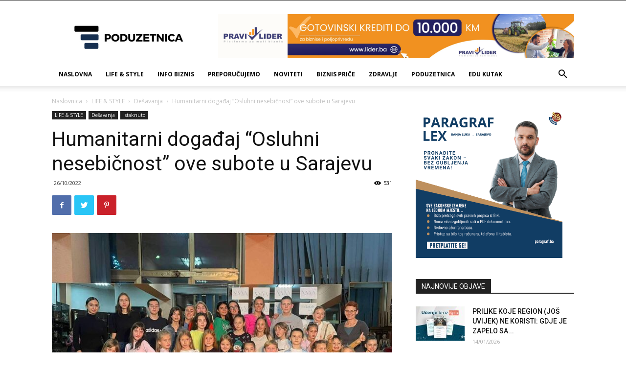

--- FILE ---
content_type: text/html; charset=UTF-8
request_url: https://poduzetnica.ba/humanitarni-dogadjaj-osluhni-nesebicnost-ove-subote-u-sarajevu/
body_size: 21388
content:
<!doctype html >
<!--[if IE 8]>    <html class="ie8" lang="en"> <![endif]-->
<!--[if IE 9]>    <html class="ie9" lang="en"> <![endif]-->
<!--[if gt IE 8]><!--> <html lang="bs-BA"> <!--<![endif]-->
<head>
    <title>Humanitarni događaj “Osluhni nesebičnost” ove subote u Sarajevu - Poduzetnica.ba</title>
    <meta charset="UTF-8" />
    <meta name="viewport" content="width=device-width, initial-scale=1.0">
    <link rel="pingback" href="https://poduzetnica.ba/xmlrpc.php" />
    <script type="text/javascript">
(()=>{var e={};e.g=function(){if("object"==typeof globalThis)return globalThis;try{return this||new Function("return this")()}catch(e){if("object"==typeof window)return window}}(),function({ampUrl:n,isCustomizePreview:t,isAmpDevMode:r,noampQueryVarName:o,noampQueryVarValue:s,disabledStorageKey:i,mobileUserAgents:a,regexRegex:c}){if("undefined"==typeof sessionStorage)return;const d=new RegExp(c);if(!a.some((e=>{const n=e.match(d);return!(!n||!new RegExp(n[1],n[2]).test(navigator.userAgent))||navigator.userAgent.includes(e)})))return;e.g.addEventListener("DOMContentLoaded",(()=>{const e=document.getElementById("amp-mobile-version-switcher");if(!e)return;e.hidden=!1;const n=e.querySelector("a[href]");n&&n.addEventListener("click",(()=>{sessionStorage.removeItem(i)}))}));const g=r&&["paired-browsing-non-amp","paired-browsing-amp"].includes(window.name);if(sessionStorage.getItem(i)||t||g)return;const u=new URL(location.href),m=new URL(n);m.hash=u.hash,u.searchParams.has(o)&&s===u.searchParams.get(o)?sessionStorage.setItem(i,"1"):m.href!==u.href&&(window.stop(),location.replace(m.href))}({"ampUrl":"https:\/\/poduzetnica.ba\/humanitarni-dogadjaj-osluhni-nesebicnost-ove-subote-u-sarajevu\/?amp=1","noampQueryVarName":"noamp","noampQueryVarValue":"mobile","disabledStorageKey":"amp_mobile_redirect_disabled","mobileUserAgents":["Mobile","Android","Silk\/","Kindle","BlackBerry","Opera Mini","Opera Mobi"],"regexRegex":"^\\\/((?:.|\\n)+)\\\/([i]*)$","isCustomizePreview":false,"isAmpDevMode":false})})();
</script>
<meta name='robots' content='index, follow, max-image-preview:large, max-snippet:-1, max-video-preview:-1' />
<link rel="icon" type="image/png" href="https://poduzetnica.ba/wp-content/uploads/2023/03/Logo-76.png"><link rel="apple-touch-icon-precomposed" sizes="76x76" href="https://poduzetnica.ba/wp-content/uploads/2023/03/Logo-76.png"/><link rel="apple-touch-icon-precomposed" sizes="120x120" href="https://poduzetnica.ba/wp-content/uploads/2023/03/logo-120.png"/><link rel="apple-touch-icon-precomposed" sizes="152x152" href="https://poduzetnica.ba/wp-content/uploads/2023/03/logo-144.png"/><link rel="apple-touch-icon-precomposed" sizes="114x114" href="https://poduzetnica.ba/wp-content/uploads/2023/03/logo-144.png"/><link rel="apple-touch-icon-precomposed" sizes="144x144" href="https://poduzetnica.ba/wp-content/uploads/2023/03/logo-144.png"/>
	<!-- This site is optimized with the Yoast SEO plugin v19.7.2 - https://yoast.com/wordpress/plugins/seo/ -->
	<meta name="description" content="Humanitarni događaj pod nazivom “Osluhni nesebičnost” bit će održan u subotu, 29. oktobra sa početkom u 14 sati u Importanne centru u Sarajevu. Događaj će" />
	<link rel="canonical" href="https://poduzetnica.ba/humanitarni-dogadjaj-osluhni-nesebicnost-ove-subote-u-sarajevu/" />
	<meta property="og:locale" content="bs_BA" />
	<meta property="og:type" content="article" />
	<meta property="og:title" content="Humanitarni događaj “Osluhni nesebičnost” ove subote u Sarajevu - Poduzetnica.ba" />
	<meta property="og:description" content="Humanitarni događaj pod nazivom “Osluhni nesebičnost” bit će održan u subotu, 29. oktobra sa početkom u 14 sati u Importanne centru u Sarajevu. Događaj će" />
	<meta property="og:url" content="https://poduzetnica.ba/humanitarni-dogadjaj-osluhni-nesebicnost-ove-subote-u-sarajevu/" />
	<meta property="og:site_name" content="Poduzetnica.ba" />
	<meta property="article:publisher" content="https://www.facebook.com/Poduzetnica.ba" />
	<meta property="article:published_time" content="2022-10-26T18:58:16+00:00" />
	<meta property="article:modified_time" content="2022-10-26T18:58:17+00:00" />
	<meta property="og:image" content="https://poduzetnica.ba/wp-content/uploads/2022/10/novamas_manekeni.jpg" />
	<meta property="og:image:width" content="1600" />
	<meta property="og:image:height" content="1200" />
	<meta property="og:image:type" content="image/jpeg" />
	<meta name="author" content="Fatima Nikšić" />
	<meta name="twitter:card" content="summary_large_image" />
	<meta name="twitter:label1" content="Written by" />
	<meta name="twitter:data1" content="Fatima Nikšić" />
	<meta name="twitter:label2" content="Est. reading time" />
	<meta name="twitter:data2" content="2 minute" />
	<script type="application/ld+json" class="yoast-schema-graph">{"@context":"https://schema.org","@graph":[{"@type":"Article","@id":"https://poduzetnica.ba/humanitarni-dogadjaj-osluhni-nesebicnost-ove-subote-u-sarajevu/#article","isPartOf":{"@id":"https://poduzetnica.ba/humanitarni-dogadjaj-osluhni-nesebicnost-ove-subote-u-sarajevu/"},"author":{"name":"Fatima Nikšić","@id":"https://poduzetnica.ba/#/schema/person/3faf2c498fe6f98308a3197492b4f366"},"headline":"Humanitarni događaj “Osluhni nesebičnost” ove subote u Sarajevu","datePublished":"2022-10-26T18:58:16+00:00","dateModified":"2022-10-26T18:58:17+00:00","mainEntityOfPage":{"@id":"https://poduzetnica.ba/humanitarni-dogadjaj-osluhni-nesebicnost-ove-subote-u-sarajevu/"},"wordCount":173,"publisher":{"@id":"https://poduzetnica.ba/#organization"},"image":{"@id":"https://poduzetnica.ba/humanitarni-dogadjaj-osluhni-nesebicnost-ove-subote-u-sarajevu/#primaryimage"},"thumbnailUrl":"https://poduzetnica.ba/wp-content/uploads/2022/10/novamas_manekeni.jpg","keywords":["Alma Musliović","Importanne","NovaMas","Osluhni nesebičnost","vlasnica modne agencije NovamaS iz Sarajeva"],"articleSection":["Dešavanja","Istaknuto","LIFE &amp; STYLE"],"inLanguage":"bs-BA"},{"@type":"WebPage","@id":"https://poduzetnica.ba/humanitarni-dogadjaj-osluhni-nesebicnost-ove-subote-u-sarajevu/","url":"https://poduzetnica.ba/humanitarni-dogadjaj-osluhni-nesebicnost-ove-subote-u-sarajevu/","name":"Humanitarni događaj “Osluhni nesebičnost” ove subote u Sarajevu - Poduzetnica.ba","isPartOf":{"@id":"https://poduzetnica.ba/#website"},"primaryImageOfPage":{"@id":"https://poduzetnica.ba/humanitarni-dogadjaj-osluhni-nesebicnost-ove-subote-u-sarajevu/#primaryimage"},"image":{"@id":"https://poduzetnica.ba/humanitarni-dogadjaj-osluhni-nesebicnost-ove-subote-u-sarajevu/#primaryimage"},"thumbnailUrl":"https://poduzetnica.ba/wp-content/uploads/2022/10/novamas_manekeni.jpg","datePublished":"2022-10-26T18:58:16+00:00","dateModified":"2022-10-26T18:58:17+00:00","description":"Humanitarni događaj pod nazivom “Osluhni nesebičnost” bit će održan u subotu, 29. oktobra sa početkom u 14 sati u Importanne centru u Sarajevu. Događaj će","breadcrumb":{"@id":"https://poduzetnica.ba/humanitarni-dogadjaj-osluhni-nesebicnost-ove-subote-u-sarajevu/#breadcrumb"},"inLanguage":"bs-BA","potentialAction":[{"@type":"ReadAction","target":["https://poduzetnica.ba/humanitarni-dogadjaj-osluhni-nesebicnost-ove-subote-u-sarajevu/"]}]},{"@type":"ImageObject","inLanguage":"bs-BA","@id":"https://poduzetnica.ba/humanitarni-dogadjaj-osluhni-nesebicnost-ove-subote-u-sarajevu/#primaryimage","url":"https://poduzetnica.ba/wp-content/uploads/2022/10/novamas_manekeni.jpg","contentUrl":"https://poduzetnica.ba/wp-content/uploads/2022/10/novamas_manekeni.jpg","width":1600,"height":1200},{"@type":"BreadcrumbList","@id":"https://poduzetnica.ba/humanitarni-dogadjaj-osluhni-nesebicnost-ove-subote-u-sarajevu/#breadcrumb","itemListElement":[{"@type":"ListItem","position":1,"name":"Humanitarni događaj “Osluhni nesebičnost” ove subote u Sarajevu"}]},{"@type":"WebSite","@id":"https://poduzetnica.ba/#website","url":"https://poduzetnica.ba/","name":"Poduzetnica.ba","description":"Portal za poduzetnice i one koje to žele postati-edukacija, umrežavanje i saradnja","publisher":{"@id":"https://poduzetnica.ba/#organization"},"potentialAction":[{"@type":"SearchAction","target":{"@type":"EntryPoint","urlTemplate":"https://poduzetnica.ba/?s={search_term_string}"},"query-input":"required name=search_term_string"}],"inLanguage":"bs-BA"},{"@type":"Organization","@id":"https://poduzetnica.ba/#organization","name":"Poduzetnica.ba","url":"https://poduzetnica.ba/","sameAs":["https://www.facebook.com/Poduzetnica.ba"],"logo":{"@type":"ImageObject","inLanguage":"bs-BA","@id":"https://poduzetnica.ba/#/schema/logo/image/","url":"https://poduzetnica.ba/wp-content/uploads/2022/03/152-1.png","contentUrl":"https://poduzetnica.ba/wp-content/uploads/2022/03/152-1.png","width":152,"height":152,"caption":"Poduzetnica.ba"},"image":{"@id":"https://poduzetnica.ba/#/schema/logo/image/"}},{"@type":"Person","@id":"https://poduzetnica.ba/#/schema/person/3faf2c498fe6f98308a3197492b4f366","name":"Fatima Nikšić","sameAs":["http://poduzetnica.ba"],"url":"https://poduzetnica.ba/author/fatima/"}]}</script>
	<!-- / Yoast SEO plugin. -->


<link rel='dns-prefetch' href='//fonts.googleapis.com' />
<link rel='dns-prefetch' href='//s.w.org' />
<link rel="alternate" type="application/rss+xml" title="Poduzetnica.ba &raquo; novosti" href="https://poduzetnica.ba/feed/" />
<link rel="alternate" type="application/rss+xml" title="Poduzetnica.ba &raquo;  novosti o komentarima" href="https://poduzetnica.ba/comments/feed/" />
<link rel="alternate" type="application/rss+xml" title="Poduzetnica.ba &raquo; Humanitarni događaj “Osluhni nesebičnost” ove subote u Sarajevu novosti o komentarima" href="https://poduzetnica.ba/humanitarni-dogadjaj-osluhni-nesebicnost-ove-subote-u-sarajevu/feed/" />
<script type="text/javascript">
window._wpemojiSettings = {"baseUrl":"https:\/\/s.w.org\/images\/core\/emoji\/13.1.0\/72x72\/","ext":".png","svgUrl":"https:\/\/s.w.org\/images\/core\/emoji\/13.1.0\/svg\/","svgExt":".svg","source":{"concatemoji":"https:\/\/poduzetnica.ba\/wp-includes\/js\/wp-emoji-release.min.js?ver=5.9.12"}};
/*! This file is auto-generated */
!function(e,a,t){var n,r,o,i=a.createElement("canvas"),p=i.getContext&&i.getContext("2d");function s(e,t){var a=String.fromCharCode;p.clearRect(0,0,i.width,i.height),p.fillText(a.apply(this,e),0,0);e=i.toDataURL();return p.clearRect(0,0,i.width,i.height),p.fillText(a.apply(this,t),0,0),e===i.toDataURL()}function c(e){var t=a.createElement("script");t.src=e,t.defer=t.type="text/javascript",a.getElementsByTagName("head")[0].appendChild(t)}for(o=Array("flag","emoji"),t.supports={everything:!0,everythingExceptFlag:!0},r=0;r<o.length;r++)t.supports[o[r]]=function(e){if(!p||!p.fillText)return!1;switch(p.textBaseline="top",p.font="600 32px Arial",e){case"flag":return s([127987,65039,8205,9895,65039],[127987,65039,8203,9895,65039])?!1:!s([55356,56826,55356,56819],[55356,56826,8203,55356,56819])&&!s([55356,57332,56128,56423,56128,56418,56128,56421,56128,56430,56128,56423,56128,56447],[55356,57332,8203,56128,56423,8203,56128,56418,8203,56128,56421,8203,56128,56430,8203,56128,56423,8203,56128,56447]);case"emoji":return!s([10084,65039,8205,55357,56613],[10084,65039,8203,55357,56613])}return!1}(o[r]),t.supports.everything=t.supports.everything&&t.supports[o[r]],"flag"!==o[r]&&(t.supports.everythingExceptFlag=t.supports.everythingExceptFlag&&t.supports[o[r]]);t.supports.everythingExceptFlag=t.supports.everythingExceptFlag&&!t.supports.flag,t.DOMReady=!1,t.readyCallback=function(){t.DOMReady=!0},t.supports.everything||(n=function(){t.readyCallback()},a.addEventListener?(a.addEventListener("DOMContentLoaded",n,!1),e.addEventListener("load",n,!1)):(e.attachEvent("onload",n),a.attachEvent("onreadystatechange",function(){"complete"===a.readyState&&t.readyCallback()})),(n=t.source||{}).concatemoji?c(n.concatemoji):n.wpemoji&&n.twemoji&&(c(n.twemoji),c(n.wpemoji)))}(window,document,window._wpemojiSettings);
</script>
<!-- poduzetnica.ba is managing ads with Advanced Ads 2.0.16 – https://wpadvancedads.com/ --><script id="poduz-ready">
			window.advanced_ads_ready=function(e,a){a=a||"complete";var d=function(e){return"interactive"===a?"loading"!==e:"complete"===e};d(document.readyState)?e():document.addEventListener("readystatechange",(function(a){d(a.target.readyState)&&e()}),{once:"interactive"===a})},window.advanced_ads_ready_queue=window.advanced_ads_ready_queue||[];		</script>
		<style type="text/css">
img.wp-smiley,
img.emoji {
	display: inline !important;
	border: none !important;
	box-shadow: none !important;
	height: 1em !important;
	width: 1em !important;
	margin: 0 0.07em !important;
	vertical-align: -0.1em !important;
	background: none !important;
	padding: 0 !important;
}
</style>
	<link rel='stylesheet' id='wp-block-library-css'  href='https://poduzetnica.ba/wp-includes/css/dist/block-library/style.min.css?ver=5.9.12' type='text/css' media='all' />
<style id='global-styles-inline-css' type='text/css'>
body{--wp--preset--color--black: #000000;--wp--preset--color--cyan-bluish-gray: #abb8c3;--wp--preset--color--white: #ffffff;--wp--preset--color--pale-pink: #f78da7;--wp--preset--color--vivid-red: #cf2e2e;--wp--preset--color--luminous-vivid-orange: #ff6900;--wp--preset--color--luminous-vivid-amber: #fcb900;--wp--preset--color--light-green-cyan: #7bdcb5;--wp--preset--color--vivid-green-cyan: #00d084;--wp--preset--color--pale-cyan-blue: #8ed1fc;--wp--preset--color--vivid-cyan-blue: #0693e3;--wp--preset--color--vivid-purple: #9b51e0;--wp--preset--gradient--vivid-cyan-blue-to-vivid-purple: linear-gradient(135deg,rgba(6,147,227,1) 0%,rgb(155,81,224) 100%);--wp--preset--gradient--light-green-cyan-to-vivid-green-cyan: linear-gradient(135deg,rgb(122,220,180) 0%,rgb(0,208,130) 100%);--wp--preset--gradient--luminous-vivid-amber-to-luminous-vivid-orange: linear-gradient(135deg,rgba(252,185,0,1) 0%,rgba(255,105,0,1) 100%);--wp--preset--gradient--luminous-vivid-orange-to-vivid-red: linear-gradient(135deg,rgba(255,105,0,1) 0%,rgb(207,46,46) 100%);--wp--preset--gradient--very-light-gray-to-cyan-bluish-gray: linear-gradient(135deg,rgb(238,238,238) 0%,rgb(169,184,195) 100%);--wp--preset--gradient--cool-to-warm-spectrum: linear-gradient(135deg,rgb(74,234,220) 0%,rgb(151,120,209) 20%,rgb(207,42,186) 40%,rgb(238,44,130) 60%,rgb(251,105,98) 80%,rgb(254,248,76) 100%);--wp--preset--gradient--blush-light-purple: linear-gradient(135deg,rgb(255,206,236) 0%,rgb(152,150,240) 100%);--wp--preset--gradient--blush-bordeaux: linear-gradient(135deg,rgb(254,205,165) 0%,rgb(254,45,45) 50%,rgb(107,0,62) 100%);--wp--preset--gradient--luminous-dusk: linear-gradient(135deg,rgb(255,203,112) 0%,rgb(199,81,192) 50%,rgb(65,88,208) 100%);--wp--preset--gradient--pale-ocean: linear-gradient(135deg,rgb(255,245,203) 0%,rgb(182,227,212) 50%,rgb(51,167,181) 100%);--wp--preset--gradient--electric-grass: linear-gradient(135deg,rgb(202,248,128) 0%,rgb(113,206,126) 100%);--wp--preset--gradient--midnight: linear-gradient(135deg,rgb(2,3,129) 0%,rgb(40,116,252) 100%);--wp--preset--duotone--dark-grayscale: url('#wp-duotone-dark-grayscale');--wp--preset--duotone--grayscale: url('#wp-duotone-grayscale');--wp--preset--duotone--purple-yellow: url('#wp-duotone-purple-yellow');--wp--preset--duotone--blue-red: url('#wp-duotone-blue-red');--wp--preset--duotone--midnight: url('#wp-duotone-midnight');--wp--preset--duotone--magenta-yellow: url('#wp-duotone-magenta-yellow');--wp--preset--duotone--purple-green: url('#wp-duotone-purple-green');--wp--preset--duotone--blue-orange: url('#wp-duotone-blue-orange');--wp--preset--font-size--small: 11px;--wp--preset--font-size--medium: 20px;--wp--preset--font-size--large: 32px;--wp--preset--font-size--x-large: 42px;--wp--preset--font-size--regular: 15px;--wp--preset--font-size--larger: 50px;}.has-black-color{color: var(--wp--preset--color--black) !important;}.has-cyan-bluish-gray-color{color: var(--wp--preset--color--cyan-bluish-gray) !important;}.has-white-color{color: var(--wp--preset--color--white) !important;}.has-pale-pink-color{color: var(--wp--preset--color--pale-pink) !important;}.has-vivid-red-color{color: var(--wp--preset--color--vivid-red) !important;}.has-luminous-vivid-orange-color{color: var(--wp--preset--color--luminous-vivid-orange) !important;}.has-luminous-vivid-amber-color{color: var(--wp--preset--color--luminous-vivid-amber) !important;}.has-light-green-cyan-color{color: var(--wp--preset--color--light-green-cyan) !important;}.has-vivid-green-cyan-color{color: var(--wp--preset--color--vivid-green-cyan) !important;}.has-pale-cyan-blue-color{color: var(--wp--preset--color--pale-cyan-blue) !important;}.has-vivid-cyan-blue-color{color: var(--wp--preset--color--vivid-cyan-blue) !important;}.has-vivid-purple-color{color: var(--wp--preset--color--vivid-purple) !important;}.has-black-background-color{background-color: var(--wp--preset--color--black) !important;}.has-cyan-bluish-gray-background-color{background-color: var(--wp--preset--color--cyan-bluish-gray) !important;}.has-white-background-color{background-color: var(--wp--preset--color--white) !important;}.has-pale-pink-background-color{background-color: var(--wp--preset--color--pale-pink) !important;}.has-vivid-red-background-color{background-color: var(--wp--preset--color--vivid-red) !important;}.has-luminous-vivid-orange-background-color{background-color: var(--wp--preset--color--luminous-vivid-orange) !important;}.has-luminous-vivid-amber-background-color{background-color: var(--wp--preset--color--luminous-vivid-amber) !important;}.has-light-green-cyan-background-color{background-color: var(--wp--preset--color--light-green-cyan) !important;}.has-vivid-green-cyan-background-color{background-color: var(--wp--preset--color--vivid-green-cyan) !important;}.has-pale-cyan-blue-background-color{background-color: var(--wp--preset--color--pale-cyan-blue) !important;}.has-vivid-cyan-blue-background-color{background-color: var(--wp--preset--color--vivid-cyan-blue) !important;}.has-vivid-purple-background-color{background-color: var(--wp--preset--color--vivid-purple) !important;}.has-black-border-color{border-color: var(--wp--preset--color--black) !important;}.has-cyan-bluish-gray-border-color{border-color: var(--wp--preset--color--cyan-bluish-gray) !important;}.has-white-border-color{border-color: var(--wp--preset--color--white) !important;}.has-pale-pink-border-color{border-color: var(--wp--preset--color--pale-pink) !important;}.has-vivid-red-border-color{border-color: var(--wp--preset--color--vivid-red) !important;}.has-luminous-vivid-orange-border-color{border-color: var(--wp--preset--color--luminous-vivid-orange) !important;}.has-luminous-vivid-amber-border-color{border-color: var(--wp--preset--color--luminous-vivid-amber) !important;}.has-light-green-cyan-border-color{border-color: var(--wp--preset--color--light-green-cyan) !important;}.has-vivid-green-cyan-border-color{border-color: var(--wp--preset--color--vivid-green-cyan) !important;}.has-pale-cyan-blue-border-color{border-color: var(--wp--preset--color--pale-cyan-blue) !important;}.has-vivid-cyan-blue-border-color{border-color: var(--wp--preset--color--vivid-cyan-blue) !important;}.has-vivid-purple-border-color{border-color: var(--wp--preset--color--vivid-purple) !important;}.has-vivid-cyan-blue-to-vivid-purple-gradient-background{background: var(--wp--preset--gradient--vivid-cyan-blue-to-vivid-purple) !important;}.has-light-green-cyan-to-vivid-green-cyan-gradient-background{background: var(--wp--preset--gradient--light-green-cyan-to-vivid-green-cyan) !important;}.has-luminous-vivid-amber-to-luminous-vivid-orange-gradient-background{background: var(--wp--preset--gradient--luminous-vivid-amber-to-luminous-vivid-orange) !important;}.has-luminous-vivid-orange-to-vivid-red-gradient-background{background: var(--wp--preset--gradient--luminous-vivid-orange-to-vivid-red) !important;}.has-very-light-gray-to-cyan-bluish-gray-gradient-background{background: var(--wp--preset--gradient--very-light-gray-to-cyan-bluish-gray) !important;}.has-cool-to-warm-spectrum-gradient-background{background: var(--wp--preset--gradient--cool-to-warm-spectrum) !important;}.has-blush-light-purple-gradient-background{background: var(--wp--preset--gradient--blush-light-purple) !important;}.has-blush-bordeaux-gradient-background{background: var(--wp--preset--gradient--blush-bordeaux) !important;}.has-luminous-dusk-gradient-background{background: var(--wp--preset--gradient--luminous-dusk) !important;}.has-pale-ocean-gradient-background{background: var(--wp--preset--gradient--pale-ocean) !important;}.has-electric-grass-gradient-background{background: var(--wp--preset--gradient--electric-grass) !important;}.has-midnight-gradient-background{background: var(--wp--preset--gradient--midnight) !important;}.has-small-font-size{font-size: var(--wp--preset--font-size--small) !important;}.has-medium-font-size{font-size: var(--wp--preset--font-size--medium) !important;}.has-large-font-size{font-size: var(--wp--preset--font-size--large) !important;}.has-x-large-font-size{font-size: var(--wp--preset--font-size--x-large) !important;}
</style>
<link rel='stylesheet' id='contact-form-7-css'  href='https://poduzetnica.ba/wp-content/plugins/contact-form-7/includes/css/styles.css?ver=5.6.3' type='text/css' media='all' />
<link rel='stylesheet' id='td-plugin-multi-purpose-css'  href='https://poduzetnica.ba/wp-content/plugins/td-composer/td-multi-purpose/style.css?ver=db12099f894b3f53e301a89d22fdaaa5' type='text/css' media='all' />
<link crossorigin="anonymous" rel='stylesheet' id='google-fonts-style-css'  href='https://fonts.googleapis.com/css?family=Open+Sans%3A400%2C600%2C700%7CRoboto%3A400%2C500%2C700&#038;display=swap&#038;ver=10.3' type='text/css' media='all' />
<link rel='stylesheet' id='td-theme-css'  href='https://poduzetnica.ba/wp-content/themes/Newspaper/style.css?ver=10.3' type='text/css' media='all' />
<style id='td-theme-inline-css' type='text/css'>
    
        @media (max-width: 767px) {
            .td-header-desktop-wrap {
                display: none;
            }
        }
        @media (min-width: 767px) {
            .td-header-mobile-wrap {
                display: none;
            }
        }
    
	
</style>
<link rel='stylesheet' id='td-legacy-framework-front-style-css'  href='https://poduzetnica.ba/wp-content/plugins/td-composer/legacy/Newspaper/assets/css/td_legacy_main.css?ver=db12099f894b3f53e301a89d22fdaaa5' type='text/css' media='all' />
<link rel='stylesheet' id='td-standard-pack-framework-front-style-css'  href='https://poduzetnica.ba/wp-content/plugins/td-standard-pack/Newspaper/assets/css/td_standard_pack_main.css?ver=d0cdd949f741c065e9b26cee76cd5ac2' type='text/css' media='all' />
<link rel='stylesheet' id='tdb_front_style-css'  href='https://poduzetnica.ba/wp-content/plugins/td-cloud-library/assets/css/tdb_less_front.css?ver=bb9c459bd63f43ae3fb9edbc59eb20c6' type='text/css' media='all' />
<script type='text/javascript' src='https://poduzetnica.ba/wp-includes/js/jquery/jquery.min.js?ver=3.6.0' id='jquery-core-js'></script>
<script type='text/javascript' src='https://poduzetnica.ba/wp-includes/js/jquery/jquery-migrate.min.js?ver=3.3.2' id='jquery-migrate-js'></script>
<link rel="https://api.w.org/" href="https://poduzetnica.ba/wp-json/" /><link rel="alternate" type="application/json" href="https://poduzetnica.ba/wp-json/wp/v2/posts/5219" /><link rel="EditURI" type="application/rsd+xml" title="RSD" href="https://poduzetnica.ba/xmlrpc.php?rsd" />
<link rel="wlwmanifest" type="application/wlwmanifest+xml" href="https://poduzetnica.ba/wp-includes/wlwmanifest.xml" /> 
<meta name="generator" content="WordPress 5.9.12" />
<link rel='shortlink' href='https://poduzetnica.ba/?p=5219' />
<link rel="alternate" type="application/json+oembed" href="https://poduzetnica.ba/wp-json/oembed/1.0/embed?url=https%3A%2F%2Fpoduzetnica.ba%2Fhumanitarni-dogadjaj-osluhni-nesebicnost-ove-subote-u-sarajevu%2F" />
<link rel="alternate" type="text/xml+oembed" href="https://poduzetnica.ba/wp-json/oembed/1.0/embed?url=https%3A%2F%2Fpoduzetnica.ba%2Fhumanitarni-dogadjaj-osluhni-nesebicnost-ove-subote-u-sarajevu%2F&#038;format=xml" />
<link rel="alternate" type="text/html" media="only screen and (max-width: 640px)" href="https://poduzetnica.ba/humanitarni-dogadjaj-osluhni-nesebicnost-ove-subote-u-sarajevu/?amp=1"><!--[if lt IE 9]><script src="https://cdnjs.cloudflare.com/ajax/libs/html5shiv/3.7.3/html5shiv.js"></script><![endif]-->
        <script>
        window.tdb_globals = {"wpRestNonce":"dc7cf007a3","wpRestUrl":"https:\/\/poduzetnica.ba\/wp-json\/","permalinkStructure":"\/%postname%\/","isAjax":false,"isAdminBarShowing":false,"autoloadScrollPercent":50,"postAutoloadStatus":"off","origPostEditUrl":null};
    </script>
    			<script>
				window.tdwGlobal = {"adminUrl":"https:\/\/poduzetnica.ba\/wp-admin\/","wpRestNonce":"dc7cf007a3","wpRestUrl":"https:\/\/poduzetnica.ba\/wp-json\/","permalinkStructure":"\/%postname%\/"};
			</script>
			<link rel="amphtml" href="https://poduzetnica.ba/humanitarni-dogadjaj-osluhni-nesebicnost-ove-subote-u-sarajevu/?amp=1"><style>#amp-mobile-version-switcher{left:0;position:absolute;width:100%;z-index:100}#amp-mobile-version-switcher>a{background-color:#444;border:0;color:#eaeaea;display:block;font-family:-apple-system,BlinkMacSystemFont,Segoe UI,Roboto,Oxygen-Sans,Ubuntu,Cantarell,Helvetica Neue,sans-serif;font-size:16px;font-weight:600;padding:15px 0;text-align:center;-webkit-text-decoration:none;text-decoration:none}#amp-mobile-version-switcher>a:active,#amp-mobile-version-switcher>a:focus,#amp-mobile-version-switcher>a:hover{-webkit-text-decoration:underline;text-decoration:underline}</style>
<!-- JS generated by theme -->

<script>
    
    

	    var tdBlocksArray = []; //here we store all the items for the current page

	    //td_block class - each ajax block uses a object of this class for requests
	    function tdBlock() {
		    this.id = '';
		    this.block_type = 1; //block type id (1-234 etc)
		    this.atts = '';
		    this.td_column_number = '';
		    this.td_current_page = 1; //
		    this.post_count = 0; //from wp
		    this.found_posts = 0; //from wp
		    this.max_num_pages = 0; //from wp
		    this.td_filter_value = ''; //current live filter value
		    this.is_ajax_running = false;
		    this.td_user_action = ''; // load more or infinite loader (used by the animation)
		    this.header_color = '';
		    this.ajax_pagination_infinite_stop = ''; //show load more at page x
	    }


        // td_js_generator - mini detector
        (function(){
            var htmlTag = document.getElementsByTagName("html")[0];

	        if ( navigator.userAgent.indexOf("MSIE 10.0") > -1 ) {
                htmlTag.className += ' ie10';
            }

            if ( !!navigator.userAgent.match(/Trident.*rv\:11\./) ) {
                htmlTag.className += ' ie11';
            }

	        if ( navigator.userAgent.indexOf("Edge") > -1 ) {
                htmlTag.className += ' ieEdge';
            }

            if ( /(iPad|iPhone|iPod)/g.test(navigator.userAgent) ) {
                htmlTag.className += ' td-md-is-ios';
            }

            var user_agent = navigator.userAgent.toLowerCase();
            if ( user_agent.indexOf("android") > -1 ) {
                htmlTag.className += ' td-md-is-android';
            }

            if ( -1 !== navigator.userAgent.indexOf('Mac OS X')  ) {
                htmlTag.className += ' td-md-is-os-x';
            }

            if ( /chrom(e|ium)/.test(navigator.userAgent.toLowerCase()) ) {
               htmlTag.className += ' td-md-is-chrome';
            }

            if ( -1 !== navigator.userAgent.indexOf('Firefox') ) {
                htmlTag.className += ' td-md-is-firefox';
            }

            if ( -1 !== navigator.userAgent.indexOf('Safari') && -1 === navigator.userAgent.indexOf('Chrome') ) {
                htmlTag.className += ' td-md-is-safari';
            }

            if( -1 !== navigator.userAgent.indexOf('IEMobile') ){
                htmlTag.className += ' td-md-is-iemobile';
            }

        })();




        var tdLocalCache = {};

        ( function () {
            "use strict";

            tdLocalCache = {
                data: {},
                remove: function (resource_id) {
                    delete tdLocalCache.data[resource_id];
                },
                exist: function (resource_id) {
                    return tdLocalCache.data.hasOwnProperty(resource_id) && tdLocalCache.data[resource_id] !== null;
                },
                get: function (resource_id) {
                    return tdLocalCache.data[resource_id];
                },
                set: function (resource_id, cachedData) {
                    tdLocalCache.remove(resource_id);
                    tdLocalCache.data[resource_id] = cachedData;
                }
            };
        })();

    
    
var td_viewport_interval_list=[{"limitBottom":767,"sidebarWidth":228},{"limitBottom":1018,"sidebarWidth":300},{"limitBottom":1140,"sidebarWidth":324}];
var tdc_is_installed="yes";
var td_ajax_url="https:\/\/poduzetnica.ba\/wp-admin\/admin-ajax.php?td_theme_name=Newspaper&v=10.3";
var td_get_template_directory_uri="https:\/\/poduzetnica.ba\/wp-content\/plugins\/td-composer\/legacy\/common";
var tds_snap_menu="";
var tds_logo_on_sticky="";
var tds_header_style="";
var td_please_wait="Molimo pri\u010dekajte ...";
var td_email_user_pass_incorrect="Korisnik ili lozinka su pogre\u0161ni!";
var td_email_user_incorrect="Mail ili korisni\u010dko ime pogre\u0161an!";
var td_email_incorrect="Email pogre\u0161an!";
var tds_more_articles_on_post_enable="";
var tds_more_articles_on_post_time_to_wait="";
var tds_more_articles_on_post_pages_distance_from_top=0;
var tds_theme_color_site_wide="#4db2ec";
var tds_smart_sidebar="";
var tdThemeName="Newspaper";
var td_magnific_popup_translation_tPrev="Prethodna (lijeva strelica)";
var td_magnific_popup_translation_tNext="Sljede\u0107a (desna strelica)";
var td_magnific_popup_translation_tCounter="%curr% od %total%";
var td_magnific_popup_translation_ajax_tError="Sadr\u017eaj iz %url% se ne mo\u017ee u\u010ditati.";
var td_magnific_popup_translation_image_tError="Slika #%curr% se ne mo\u017ee u\u010ditati.";
var tdBlockNonce="6142ab8d6d";
var tdDateNamesI18n={"month_names":["Januar","Februar","Mart","April","Maj","Juni","Juli","August","Septembar","Oktobar","Novembar","Decembar"],"month_names_short":["jan","feb","mar","apr","maj","jun","jul","avg","sep","okt","nov","dec"],"day_names":["Nedjelja","Ponedjeljak","Utorak","Srijeda","\u010cetvrtak","Petak","Subota"],"day_names_short":["ned","pon","uto","sri","\u010det","pet","sub"]};
var td_ad_background_click_link="";
var td_ad_background_click_target="";
</script>


<!-- Header style compiled by theme -->

<style>
    
ul.sf-menu > .menu-item > a {
        font-size:12px;
	
    }ul.sf-menu > .td-menu-item > a,
    .td-theme-wrap .td-header-menu-social {
        font-size:12px;
	
    }
ul.sf-menu > .menu-item > a {
        font-size:12px;
	
    }ul.sf-menu > .td-menu-item > a,
    .td-theme-wrap .td-header-menu-social {
        font-size:12px;
	
    }
</style>




<script type="application/ld+json">
    {
        "@context": "http://schema.org",
        "@type": "BreadcrumbList",
        "itemListElement": [
            {
                "@type": "ListItem",
                "position": 1,
                "item": {
                    "@type": "WebSite",
                    "@id": "https://poduzetnica.ba/",
                    "name": "Naslovnica"
                }
            },
            {
                "@type": "ListItem",
                "position": 2,
                    "item": {
                    "@type": "WebPage",
                    "@id": "https://poduzetnica.ba/category/life-style/",
                    "name": "LIFE &amp; STYLE"
                }
            }
            ,{
                "@type": "ListItem",
                "position": 3,
                    "item": {
                    "@type": "WebPage",
                    "@id": "https://poduzetnica.ba/category/life-style/desavanja/",
                    "name": "Dešavanja"                                
                }
            }
            ,{
                "@type": "ListItem",
                "position": 4,
                    "item": {
                    "@type": "WebPage",
                    "@id": "https://poduzetnica.ba/humanitarni-dogadjaj-osluhni-nesebicnost-ove-subote-u-sarajevu/",
                    "name": "Humanitarni događaj “Osluhni nesebičnost” ove subote u Sarajevu"                                
                }
            }    
        ]
    }
</script>
<link rel="icon" href="https://poduzetnica.ba/wp-content/uploads/2024/02/cropped-logo512-32x32.png" sizes="32x32" />
<link rel="icon" href="https://poduzetnica.ba/wp-content/uploads/2024/02/cropped-logo512-192x192.png" sizes="192x192" />
<link rel="apple-touch-icon" href="https://poduzetnica.ba/wp-content/uploads/2024/02/cropped-logo512-180x180.png" />
<meta name="msapplication-TileImage" content="https://poduzetnica.ba/wp-content/uploads/2024/02/cropped-logo512-270x270.png" />

<!-- Button style compiled by theme -->

<style>
    
</style>

	<style id="tdw-css-placeholder"></style></head>

<body class="post-template-default single single-post postid-5219 single-format-standard td-standard-pack humanitarni-dogadjaj-osluhni-nesebicnost-ove-subote-u-sarajevu global-block-template-1 aa-prefix-poduz-  tdc-footer-template td-full-layout" itemscope="itemscope" itemtype="https://schema.org/WebPage">

        <div class="td-scroll-up"><i class="td-icon-menu-up"></i></div>

    <div class="td-menu-background"></div>
<div id="td-mobile-nav">
    <div class="td-mobile-container">
        <!-- mobile menu top section -->
        <div class="td-menu-socials-wrap">
            <!-- socials -->
            <div class="td-menu-socials">
                            </div>
            <!-- close button -->
            <div class="td-mobile-close">
                <a href="#"><i class="td-icon-close-mobile"></i></a>
            </div>
        </div>

        <!-- login section -->
        
        <!-- menu section -->
        <div class="td-mobile-content">
            <div class="menu-td-demo-header-menu-container"><ul id="menu-td-demo-header-menu" class="td-mobile-main-menu"><li id="menu-item-6061" class="menu-item menu-item-type-post_type menu-item-object-page menu-item-home menu-item-first menu-item-6061"><a href="https://poduzetnica.ba/">NASLOVNA</a></li>
<li id="menu-item-6065" class="menu-item menu-item-type-taxonomy menu-item-object-category current-post-ancestor current-menu-parent current-post-parent menu-item-6065"><a href="https://poduzetnica.ba/category/life-style/">LIFE &amp; STYLE</a></li>
<li id="menu-item-6064" class="menu-item menu-item-type-taxonomy menu-item-object-category menu-item-6064"><a href="https://poduzetnica.ba/category/info-biznis/">INFO biznis</a></li>
<li id="menu-item-6068" class="menu-item menu-item-type-taxonomy menu-item-object-category menu-item-6068"><a href="https://poduzetnica.ba/category/preporucujemo/">Preporučujemo</a></li>
<li id="menu-item-6066" class="menu-item menu-item-type-taxonomy menu-item-object-category menu-item-6066"><a href="https://poduzetnica.ba/category/noviteti/">Noviteti</a></li>
<li id="menu-item-6062" class="menu-item menu-item-type-taxonomy menu-item-object-category menu-item-6062"><a href="https://poduzetnica.ba/category/biznis-price/">Biznis priče</a></li>
<li id="menu-item-6069" class="menu-item menu-item-type-taxonomy menu-item-object-category menu-item-6069"><a href="https://poduzetnica.ba/category/zdravlje/">Zdravlje</a></li>
<li id="menu-item-6067" class="menu-item menu-item-type-taxonomy menu-item-object-category menu-item-6067"><a href="https://poduzetnica.ba/category/poduzetnica/">Poduzetnica</a></li>
<li id="menu-item-6063" class="menu-item menu-item-type-taxonomy menu-item-object-category menu-item-6063"><a href="https://poduzetnica.ba/category/edukativni-kutak/">Edu kutak</a></li>
</ul></div>        </div>
    </div>

    <!-- register/login section -->
            <div id="login-form-mobile" class="td-register-section">
            
            <div id="td-login-mob" class="td-login-animation td-login-hide-mob">
            	<!-- close button -->
	            <div class="td-login-close">
	                <a href="#" class="td-back-button"><i class="td-icon-read-down"></i></a>
	                <div class="td-login-title">Prijavi</div>
	                <!-- close button -->
		            <div class="td-mobile-close">
		                <a href="#"><i class="td-icon-close-mobile"></i></a>
		            </div>
	            </div>
	            <div class="td-login-form-wrap">
	                <div class="td-login-panel-title"><span>Dobrodošli!</span>Prijavite se na svoj račun</div>
	                <div class="td_display_err"></div>
	                <div class="td-login-inputs"><input class="td-login-input" type="text" name="login_email" id="login_email-mob" value="" required><label>Vaše korisničko ime</label></div>
	                <div class="td-login-inputs"><input class="td-login-input" type="password" name="login_pass" id="login_pass-mob" value="" required><label>lozinka</label></div>
	                <input type="button" name="login_button" id="login_button-mob" class="td-login-button" value="PRIJAVITE SE">
	                <div class="td-login-info-text">
	                <a href="#" id="forgot-pass-link-mob">Zaboravili ste lozinku?</a>
	                </div>
	                <div class="td-login-register-link">
	                
	                </div>
	                
	                

                </div>
            </div>

            
            
            
            
            <div id="td-forgot-pass-mob" class="td-login-animation td-login-hide-mob">
                <!-- close button -->
	            <div class="td-forgot-pass-close">
	                <a href="#" class="td-back-button"><i class="td-icon-read-down"></i></a>
	                <div class="td-login-title">Obnavljanje šifre</div>
	            </div>
	            <div class="td-login-form-wrap">
	                <div class="td-login-panel-title">Obnovite vašu lozinku</div>
	                <div class="td_display_err"></div>
	                <div class="td-login-inputs"><input class="td-login-input" type="text" name="forgot_email" id="forgot_email-mob" value="" required><label>Vaš e-mail</label></div>
	                <input type="button" name="forgot_button" id="forgot_button-mob" class="td-login-button" value="Pošaljite moju lozinku">
                </div>
            </div>
        </div>
    </div>    <div class="td-search-background"></div>
<div class="td-search-wrap-mob">
	<div class="td-drop-down-search">
		<form method="get" class="td-search-form" action="https://poduzetnica.ba/">
			<!-- close button -->
			<div class="td-search-close">
				<a href="#"><i class="td-icon-close-mobile"></i></a>
			</div>
			<div role="search" class="td-search-input">
				<span>Pretraga</span>
				<input id="td-header-search-mob" type="text" value="" name="s" autocomplete="off" />
			</div>
		</form>
		<div id="td-aj-search-mob" class="td-ajax-search-flex"></div>
	</div>
</div>

    <div id="td-outer-wrap" class="td-theme-wrap">
    
        
            <div class="tdc-header-wrap ">

            <!--
Header style 1
-->


<div class="td-header-wrap td-header-style-1 ">
    
    <div class="td-header-top-menu-full td-container-wrap ">
        <div class="td-container td-header-row td-header-top-menu">
            
    <div class="top-bar-style-1">
        
<div class="td-header-sp-top-menu">


	</div>
        <div class="td-header-sp-top-widget">
    
    </div>    </div>

<!-- LOGIN MODAL -->

                <div  id="login-form" class="white-popup-block mfp-hide mfp-with-anim">
                    <div class="td-login-wrap">
                        <a href="#" class="td-back-button"><i class="td-icon-modal-back"></i></a>
                        <div id="td-login-div" class="td-login-form-div td-display-block">
                            <div class="td-login-panel-title">Prijavi</div>
                            <div class="td-login-panel-descr">Dobrodošli! prijavite se na svoj račun</div>
                            <div class="td_display_err"></div>
                            <div class="td-login-inputs"><input class="td-login-input" type="text" name="login_email" id="login_email" value="" required><label>Vaše korisničko ime</label></div>
	                        <div class="td-login-inputs"><input class="td-login-input" type="password" name="login_pass" id="login_pass" value="" required><label>lozinka</label></div>
                            <input type="button" name="login_button" id="login_button" class="wpb_button btn td-login-button" value="Ulogovati se">
                            <div class="td-login-info-text"><a href="#" id="forgot-pass-link">Zaboravili ste šifru? potražite pomoć</a></div>
                            
                            
                            
                            
                        </div>

                        

                         <div id="td-forgot-pass-div" class="td-login-form-div td-display-none">
                            <div class="td-login-panel-title">Obnavljanje šifre</div>
                            <div class="td-login-panel-descr">Obnovite vašu lozinku</div>
                            <div class="td_display_err"></div>
                            <div class="td-login-inputs"><input class="td-login-input" type="text" name="forgot_email" id="forgot_email" value="" required><label>Vaš e-mail</label></div>
                            <input type="button" name="forgot_button" id="forgot_button" class="wpb_button btn td-login-button" value="Pošalji moju lozinku">
                            <div class="td-login-info-text">Lozinka će vam biti poslana e-mailom.</div>
                        </div>
                        
                        
                    </div>
                </div>
                        </div>
    </div>

    <div class="td-banner-wrap-full td-logo-wrap-full td-container-wrap ">
        <div class="td-container td-header-row td-header-header">
            <div class="td-header-sp-logo">
                        <a class="td-main-logo" href="https://poduzetnica.ba/">
            <img class="td-retina-data" data-retina="https://poduzetnica.ba/wp-content/uploads/2022/09/Logo-Poduzetnicaba-2.png" src="https://poduzetnica.ba/wp-content/uploads/2022/09/Logo-Poduzetnicaba-2.png" alt=""/>
            <span class="td-visual-hidden">Poduzetnica.ba</span>
        </a>
                </div>
                            <div class="td-header-sp-recs">
                    <div class="td-header-rec-wrap">
    <div class="td-a-rec td-a-rec-id-header  tdi_1_944 td_block_template_1">
<style>
/* custom css */
.tdi_1_944.td-a-rec-img{
				    text-align: left;
				}.tdi_1_944.td-a-rec-img img{
                    margin: 0 auto 0 0;
                }
</style><a href="https://lider.ba/" aria-label="Pravi lider banner"><img loading="lazy" src="https://poduzetnica.ba/wp-content/uploads/2022/03/Pravi-lider-banner.png" alt=""  width="1456" height="180"   /></a></div>
</div>                </div>
                    </div>
    </div>

    <div class="td-header-menu-wrap-full td-container-wrap ">
        
        <div class="td-header-menu-wrap td-header-gradient ">
            <div class="td-container td-header-row td-header-main-menu">
                <div id="td-header-menu" role="navigation">
    <div id="td-top-mobile-toggle"><a href="#"><i class="td-icon-font td-icon-mobile"></i></a></div>
    <div class="td-main-menu-logo td-logo-in-header">
        		<a class="td-mobile-logo td-sticky-disable" href="https://poduzetnica.ba/">
			<img class="td-retina-data" data-retina="https://poduzetnica.ba/wp-content/uploads/2022/09/Logo-Poduzetnicaba-2.png" src="https://poduzetnica.ba/wp-content/uploads/2023/03/logo-144.png" alt=""/>
		</a>
			<a class="td-header-logo td-sticky-disable" href="https://poduzetnica.ba/">
			<img class="td-retina-data" data-retina="https://poduzetnica.ba/wp-content/uploads/2022/09/Logo-Poduzetnicaba-2.png" src="https://poduzetnica.ba/wp-content/uploads/2022/09/Logo-Poduzetnicaba-2.png" alt=""/>
		</a>
	    </div>
    <div class="menu-td-demo-header-menu-container"><ul id="menu-td-demo-header-menu-1" class="sf-menu"><li class="menu-item menu-item-type-post_type menu-item-object-page menu-item-home menu-item-first td-menu-item td-normal-menu menu-item-6061"><a href="https://poduzetnica.ba/">NASLOVNA</a></li>
<li class="menu-item menu-item-type-taxonomy menu-item-object-category current-post-ancestor current-menu-parent current-post-parent td-menu-item td-normal-menu menu-item-6065"><a href="https://poduzetnica.ba/category/life-style/">LIFE &amp; STYLE</a></li>
<li class="menu-item menu-item-type-taxonomy menu-item-object-category td-menu-item td-normal-menu menu-item-6064"><a href="https://poduzetnica.ba/category/info-biznis/">INFO biznis</a></li>
<li class="menu-item menu-item-type-taxonomy menu-item-object-category td-menu-item td-normal-menu menu-item-6068"><a href="https://poduzetnica.ba/category/preporucujemo/">Preporučujemo</a></li>
<li class="menu-item menu-item-type-taxonomy menu-item-object-category td-menu-item td-normal-menu menu-item-6066"><a href="https://poduzetnica.ba/category/noviteti/">Noviteti</a></li>
<li class="menu-item menu-item-type-taxonomy menu-item-object-category td-menu-item td-normal-menu menu-item-6062"><a href="https://poduzetnica.ba/category/biznis-price/">Biznis priče</a></li>
<li class="menu-item menu-item-type-taxonomy menu-item-object-category td-menu-item td-normal-menu menu-item-6069"><a href="https://poduzetnica.ba/category/zdravlje/">Zdravlje</a></li>
<li class="menu-item menu-item-type-taxonomy menu-item-object-category td-menu-item td-normal-menu menu-item-6067"><a href="https://poduzetnica.ba/category/poduzetnica/">Poduzetnica</a></li>
<li class="menu-item menu-item-type-taxonomy menu-item-object-category td-menu-item td-normal-menu menu-item-6063"><a href="https://poduzetnica.ba/category/edukativni-kutak/">Edu kutak</a></li>
</ul></div></div>


    <div class="header-search-wrap">
        <div class="td-search-btns-wrap">
            <a id="td-header-search-button" href="#" role="button" class="dropdown-toggle " data-toggle="dropdown"><i class="td-icon-search"></i></a>
            <a id="td-header-search-button-mob" href="#" class="dropdown-toggle " data-toggle="dropdown"><i class="td-icon-search"></i></a>
        </div>

        <div class="td-drop-down-search" aria-labelledby="td-header-search-button">
            <form method="get" class="td-search-form" action="https://poduzetnica.ba/">
                <div role="search" class="td-head-form-search-wrap">
                    <input id="td-header-search" type="text" value="" name="s" autocomplete="off" /><input class="wpb_button wpb_btn-inverse btn" type="submit" id="td-header-search-top" value="Pretraga" />
                </div>
            </form>
            <div id="td-aj-search"></div>
        </div>
    </div>
            </div>
        </div>
    </div>

</div>
            </div>

            
    <div class="td-main-content-wrap td-container-wrap">

        <div class="td-container td-post-template-default ">
            <div class="td-crumb-container"><div class="entry-crumbs"><span><a title="" class="entry-crumb" href="https://poduzetnica.ba/">Naslovnica</a></span> <i class="td-icon-right td-bread-sep"></i> <span><a title="Vidi sve članke u LIFE &amp;amp; STYLE" class="entry-crumb" href="https://poduzetnica.ba/category/life-style/">LIFE &amp; STYLE</a></span> <i class="td-icon-right td-bread-sep"></i> <span><a title="Vidi sve članke u Dešavanja" class="entry-crumb" href="https://poduzetnica.ba/category/life-style/desavanja/">Dešavanja</a></span> <i class="td-icon-right td-bread-sep td-bred-no-url-last"></i> <span class="td-bred-no-url-last">Humanitarni događaj “Osluhni nesebičnost” ove subote u Sarajevu</span></div></div>

            <div class="td-pb-row">
                                        <div class="td-pb-span8 td-main-content" role="main">
                            <div class="td-ss-main-content">
                                
    <article id="post-5219" class="post-5219 post type-post status-publish format-standard has-post-thumbnail category-desavanja category-istaknuto category-life-style tag-alma-musliovic tag-importanne tag-novamas tag-osluhni-nesebicnost tag-vlasnica-modne-agencije-novamas-iz-sarajeva" itemscope itemtype="https://schema.org/Article"47>
        <div class="td-post-header">

            <!-- category --><ul class="td-category"><li class="entry-category"><a  href="https://poduzetnica.ba/category/life-style/">LIFE &amp; STYLE</a></li><li class="entry-category"><a  href="https://poduzetnica.ba/category/life-style/desavanja/">Dešavanja</a></li><li class="entry-category"><a  href="https://poduzetnica.ba/category/istaknuto/">Istaknuto</a></li></ul>
            <header class="td-post-title">
                <h1 class="entry-title">Humanitarni događaj “Osluhni nesebičnost” ove subote u Sarajevu</h1>
                

                <div class="td-module-meta-info">
                    <!-- author -->                    <!-- date --><span class="td-post-date"><time class="entry-date updated td-module-date" >26/10/2022</time></span>                    <!-- comments -->                    <!-- views --><div class="td-post-views"><i class="td-icon-views"></i><span class="td-nr-views-5219">531</span></div>                </div>

            </header>

        </div>

        <div class="td-post-sharing-top"><div id="td_social_sharing_article_top" class="td-post-sharing td-ps-bg td-ps-notext td-post-sharing-style1 "><div class="td-post-sharing-visible"><a class="td-social-sharing-button td-social-sharing-button-js td-social-network td-social-facebook" href="https://www.facebook.com/sharer.php?u=https%3A%2F%2Fpoduzetnica.ba%2Fhumanitarni-dogadjaj-osluhni-nesebicnost-ove-subote-u-sarajevu%2F">
                                        <div class="td-social-but-icon"><i class="td-icon-facebook"></i></div>
                                        <div class="td-social-but-text">Facebook</div>
                                    </a><a class="td-social-sharing-button td-social-sharing-button-js td-social-network td-social-twitter" href="https://twitter.com/intent/tweet?text=Humanitarni+doga%C4%91aj+%E2%80%9COsluhni+nesebi%C4%8Dnost%E2%80%9D+ove+subote+u+Sarajevu&url=https%3A%2F%2Fpoduzetnica.ba%2Fhumanitarni-dogadjaj-osluhni-nesebicnost-ove-subote-u-sarajevu%2F&via=Poduzetnica.ba">
                                        <div class="td-social-but-icon"><i class="td-icon-twitter"></i></div>
                                        <div class="td-social-but-text">Twitter</div>
                                    </a><a class="td-social-sharing-button td-social-sharing-button-js td-social-network td-social-pinterest" href="https://pinterest.com/pin/create/button/?url=https://poduzetnica.ba/humanitarni-dogadjaj-osluhni-nesebicnost-ove-subote-u-sarajevu/&amp;media=https://poduzetnica.ba/wp-content/uploads/2022/10/novamas_manekeni.jpg&description=Humanitarni+doga%C4%91aj+%E2%80%9COsluhni+nesebi%C4%8Dnost%E2%80%9D+ove+subote+u+Sarajevu">
                                        <div class="td-social-but-icon"><i class="td-icon-pinterest"></i></div>
                                        <div class="td-social-but-text">Pinterest</div>
                                    </a><a class="td-social-sharing-button td-social-sharing-button-js td-social-network td-social-whatsapp" href="whatsapp://send?text=Humanitarni+doga%C4%91aj+%E2%80%9COsluhni+nesebi%C4%8Dnost%E2%80%9D+ove+subote+u+Sarajevu %0A%0A https://poduzetnica.ba/humanitarni-dogadjaj-osluhni-nesebicnost-ove-subote-u-sarajevu/">
                                        <div class="td-social-but-icon"><i class="td-icon-whatsapp"></i></div>
                                        <div class="td-social-but-text">WhatsApp</div>
                                    </a></div><div class="td-social-sharing-hidden"><ul class="td-pulldown-filter-list"></ul><a class="td-social-sharing-button td-social-handler td-social-expand-tabs" href="#" data-block-uid="td_social_sharing_article_top">
                                    <div class="td-social-but-icon"><i class="td-icon-plus td-social-expand-tabs-icon"></i></div>
                                </a></div></div></div>
        <div class="td-post-content tagdiv-type">
            <!-- image --><div class="td-post-featured-image"><a href="https://poduzetnica.ba/wp-content/uploads/2022/10/novamas_manekeni.jpg" data-caption=""><img width="696" height="522" class="entry-thumb td-modal-image" src="https://poduzetnica.ba/wp-content/uploads/2022/10/novamas_manekeni-696x522.jpg" srcset="https://poduzetnica.ba/wp-content/uploads/2022/10/novamas_manekeni-696x522.jpg 696w, https://poduzetnica.ba/wp-content/uploads/2022/10/novamas_manekeni-300x225.jpg 300w, https://poduzetnica.ba/wp-content/uploads/2022/10/novamas_manekeni-1024x768.jpg 1024w, https://poduzetnica.ba/wp-content/uploads/2022/10/novamas_manekeni-768x576.jpg 768w, https://poduzetnica.ba/wp-content/uploads/2022/10/novamas_manekeni-1536x1152.jpg 1536w, https://poduzetnica.ba/wp-content/uploads/2022/10/novamas_manekeni-1068x801.jpg 1068w, https://poduzetnica.ba/wp-content/uploads/2022/10/novamas_manekeni-560x420.jpg 560w, https://poduzetnica.ba/wp-content/uploads/2022/10/novamas_manekeni-80x60.jpg 80w, https://poduzetnica.ba/wp-content/uploads/2022/10/novamas_manekeni-265x198.jpg 265w, https://poduzetnica.ba/wp-content/uploads/2022/10/novamas_manekeni.jpg 1600w" sizes="(max-width: 696px) 100vw, 696px" alt="" title="novamas_manekeni"/></a></div>
            <!-- content -->
<p>Humanitarni događaj pod nazivom “Osluhni nesebičnost” bit će održan u subotu, 29. oktobra sa početkom u 14 sati u Importanne centru u Sarajevu.</p>



<figure class="wp-block-image size-large"><img width="680" height="1024" src="https://poduzetnica.ba/wp-content/uploads/2022/10/novamas_manekeni2-680x1024.jpg" alt="" class="wp-image-5221" srcset="https://poduzetnica.ba/wp-content/uploads/2022/10/novamas_manekeni2-680x1024.jpg 680w, https://poduzetnica.ba/wp-content/uploads/2022/10/novamas_manekeni2-199x300.jpg 199w, https://poduzetnica.ba/wp-content/uploads/2022/10/novamas_manekeni2-768x1156.jpg 768w, https://poduzetnica.ba/wp-content/uploads/2022/10/novamas_manekeni2-1020x1536.jpg 1020w, https://poduzetnica.ba/wp-content/uploads/2022/10/novamas_manekeni2-696x1048.jpg 696w, https://poduzetnica.ba/wp-content/uploads/2022/10/novamas_manekeni2-279x420.jpg 279w, https://poduzetnica.ba/wp-content/uploads/2022/10/novamas_manekeni2.jpg 1063w" sizes="(max-width: 680px) 100vw, 680px" /></figure>



<p>Događaj će pratiti humanitarni Kids fashion day u organizaciji WE agencije s ciljem prikljupljanja sredstava za pomoć Udruženju za podršku djeci s teškoćama sluha i govora Eho u Sarajevu. Novčana sredstva će biti usmjerena za potrebe logopeda koji im je najneophodniji.</p>



<figure class="wp-block-image size-large"><img loading="lazy" width="682" height="1024" src="https://poduzetnica.ba/wp-content/uploads/2022/10/novamas_manekeni1-682x1024.jpg" alt="" class="wp-image-5222" srcset="https://poduzetnica.ba/wp-content/uploads/2022/10/novamas_manekeni1-682x1024.jpg 682w, https://poduzetnica.ba/wp-content/uploads/2022/10/novamas_manekeni1-200x300.jpg 200w, https://poduzetnica.ba/wp-content/uploads/2022/10/novamas_manekeni1-768x1154.jpg 768w, https://poduzetnica.ba/wp-content/uploads/2022/10/novamas_manekeni1-1022x1536.jpg 1022w, https://poduzetnica.ba/wp-content/uploads/2022/10/novamas_manekeni1-696x1046.jpg 696w, https://poduzetnica.ba/wp-content/uploads/2022/10/novamas_manekeni1-280x420.jpg 280w, https://poduzetnica.ba/wp-content/uploads/2022/10/novamas_manekeni1.jpg 1065w" sizes="(max-width: 682px) 100vw, 682px" /></figure>



<p>&#8211; Ovaj put pistom će zajedno prošetati djeca iz agencije NovamaS i iz Udruženja Eho, njih trideset osam. U revijalnom dijelu predstavit će se članovi dječijeg hora Princess krofne, plesne škole Dance Development Centre i Zumići. Djeca će predstaviti nove kolekcije brendova Carpisa, Lindex, Blukids i Tiffany. Svi posjetioci će moći da doniraju novčana sredstva u humanitarnu kutiju. Pozivamo sve da nam se u subotu pridruže na događaju “Osluhni nesebičnost”- poručila je Alma Musliović, vlasnica modne agencije NovamaS iz Sarajeva.</p>
        </div>

        <footer>
            <!-- post pagination -->            <!-- review -->
            <div class="td-post-source-tags">
                <!-- source via -->                <!-- tags --><ul class="td-tags td-post-small-box clearfix"><li><span>TAGOVI</span></li><li><a href="https://poduzetnica.ba/tag/alma-musliovic/">Alma Musliović</a></li><li><a href="https://poduzetnica.ba/tag/importanne/">Importanne</a></li><li><a href="https://poduzetnica.ba/tag/novamas/">NovaMas</a></li><li><a href="https://poduzetnica.ba/tag/osluhni-nesebicnost/">Osluhni nesebičnost</a></li><li><a href="https://poduzetnica.ba/tag/vlasnica-modne-agencije-novamas-iz-sarajeva/">vlasnica modne agencije NovamaS iz Sarajeva</a></li></ul>            </div>

            <div class="td-post-sharing-bottom"><div class="td-post-sharing-classic"><iframe frameBorder="0" src="https://www.facebook.com/plugins/like.php?href=https://poduzetnica.ba/humanitarni-dogadjaj-osluhni-nesebicnost-ove-subote-u-sarajevu/&amp;layout=button_count&amp;show_faces=false&amp;width=105&amp;action=like&amp;colorscheme=light&amp;height=21" style="border:none; overflow:hidden; width:auto; height:21px; background-color:transparent;"></iframe></div><div id="td_social_sharing_article_bottom" class="td-post-sharing td-ps-bg td-ps-notext td-post-sharing-style1 "><div class="td-post-sharing-visible"><a class="td-social-sharing-button td-social-sharing-button-js td-social-network td-social-facebook" href="https://www.facebook.com/sharer.php?u=https%3A%2F%2Fpoduzetnica.ba%2Fhumanitarni-dogadjaj-osluhni-nesebicnost-ove-subote-u-sarajevu%2F">
                                        <div class="td-social-but-icon"><i class="td-icon-facebook"></i></div>
                                        <div class="td-social-but-text">Facebook</div>
                                    </a><a class="td-social-sharing-button td-social-sharing-button-js td-social-network td-social-twitter" href="https://twitter.com/intent/tweet?text=Humanitarni+doga%C4%91aj+%E2%80%9COsluhni+nesebi%C4%8Dnost%E2%80%9D+ove+subote+u+Sarajevu&url=https%3A%2F%2Fpoduzetnica.ba%2Fhumanitarni-dogadjaj-osluhni-nesebicnost-ove-subote-u-sarajevu%2F&via=Poduzetnica.ba">
                                        <div class="td-social-but-icon"><i class="td-icon-twitter"></i></div>
                                        <div class="td-social-but-text">Twitter</div>
                                    </a><a class="td-social-sharing-button td-social-sharing-button-js td-social-network td-social-pinterest" href="https://pinterest.com/pin/create/button/?url=https://poduzetnica.ba/humanitarni-dogadjaj-osluhni-nesebicnost-ove-subote-u-sarajevu/&amp;media=https://poduzetnica.ba/wp-content/uploads/2022/10/novamas_manekeni.jpg&description=Humanitarni+doga%C4%91aj+%E2%80%9COsluhni+nesebi%C4%8Dnost%E2%80%9D+ove+subote+u+Sarajevu">
                                        <div class="td-social-but-icon"><i class="td-icon-pinterest"></i></div>
                                        <div class="td-social-but-text">Pinterest</div>
                                    </a><a class="td-social-sharing-button td-social-sharing-button-js td-social-network td-social-whatsapp" href="whatsapp://send?text=Humanitarni+doga%C4%91aj+%E2%80%9COsluhni+nesebi%C4%8Dnost%E2%80%9D+ove+subote+u+Sarajevu %0A%0A https://poduzetnica.ba/humanitarni-dogadjaj-osluhni-nesebicnost-ove-subote-u-sarajevu/">
                                        <div class="td-social-but-icon"><i class="td-icon-whatsapp"></i></div>
                                        <div class="td-social-but-text">WhatsApp</div>
                                    </a></div><div class="td-social-sharing-hidden"><ul class="td-pulldown-filter-list"></ul><a class="td-social-sharing-button td-social-handler td-social-expand-tabs" href="#" data-block-uid="td_social_sharing_article_bottom">
                                    <div class="td-social-but-icon"><i class="td-icon-plus td-social-expand-tabs-icon"></i></div>
                                </a></div></div></div>            <!-- next prev --><div class="td-block-row td-post-next-prev"><div class="td-block-span6 td-post-prev-post"><div class="td-post-next-prev-content"><span>Prethodni članak</span><a href="https://poduzetnica.ba/dzenan-loncarevic-u-coloseum-clubu/">Dženan Lončarević u Coloseum Clubu</a></div></div><div class="td-next-prev-separator"></div><div class="td-block-span6 td-post-next-post"><div class="td-post-next-prev-content"><span>Naredni članak</span><a href="https://poduzetnica.ba/znacajan-rast-prihoda-uz-velike-inflatorne-pritiske/">Značajan rast prihoda uz velike inflatorne pritiske</a></div></div></div>            <!-- author box --><div class="td-author-name vcard author" style="display: none"><span class="fn"><a href="https://poduzetnica.ba/author/fatima/">Fatima Nikšić</a></span></div>            <!-- meta --><span class="td-page-meta" itemprop="author" itemscope itemtype="https://schema.org/Person"><meta itemprop="name" content="Fatima Nikšić"></span><meta itemprop="datePublished" content="2022-10-26T20:58:16+02:00"><meta itemprop="dateModified" content="2022-10-26T20:58:17+02:00"><meta itemscope itemprop="mainEntityOfPage" itemType="https://schema.org/WebPage" itemid="https://poduzetnica.ba/humanitarni-dogadjaj-osluhni-nesebicnost-ove-subote-u-sarajevu/"/><span class="td-page-meta" itemprop="publisher" itemscope itemtype="https://schema.org/Organization"><span class="td-page-meta" itemprop="logo" itemscope itemtype="https://schema.org/ImageObject"><meta itemprop="url" content="https://poduzetnica.ba/wp-content/uploads/2022/09/Logo-Poduzetnicaba-2.png"></span><meta itemprop="name" content="Poduzetnica.ba"></span><meta itemprop="headline " content="Humanitarni događaj “Osluhni nesebičnost” ove subote u Sarajevu"><span class="td-page-meta" itemprop="image" itemscope itemtype="https://schema.org/ImageObject"><meta itemprop="url" content="https://poduzetnica.ba/wp-content/uploads/2022/10/novamas_manekeni.jpg"><meta itemprop="width" content="1600"><meta itemprop="height" content="1200"></span>        </footer>

    </article> <!-- /.post -->

    
                                </div>
                        </div>
                        <div class="td-pb-span4 td-main-sidebar" role="complementary">
                            <div class="td-ss-main-sidebar">
                                <aside class="td_block_template_1 widget widget_block"><a href="https://www.paragraf.ba/isprobajte-besplatno-pravnu-bazu.php" aria-label="Paragraf Lex post"><img loading="lazy" src="https://poduzetnica.ba/wp-content/uploads/2022/03/Paragraf-Lex-post.jpeg" alt=""  width="300" height="300"   /></a></aside><div class="td_block_wrap td_block_16 td_block_widget tdi_3_3b7 td_with_ajax_pagination td-pb-border-top td_block_template_1 td-column-1 td_block_padding"  data-td-block-uid="tdi_3_3b7" ><script>var block_tdi_3_3b7 = new tdBlock();
block_tdi_3_3b7.id = "tdi_3_3b7";
block_tdi_3_3b7.atts = '{"custom_title":"NAJNOVIJE OBJAVE","custom_url":"","mx7_tl":"","mx7_el":"","m6_tl":"","post_ids":"","category_ids":"","tag_slug":"","autors_id":"","installed_post_types":"","sort":"","limit":"12","offset":"","el_class":"","td_ajax_filter_type":"","td_ajax_filter_ids":"","td_filter_default_txt":"","td_ajax_preloading":"","ajax_pagination":"next_prev","ajax_pagination_infinite_stop":"","class":"td_block_widget tdi_3_3b7","separator":"","block_template_id":"","category_id":"","show_modified_date":"","f_header_font_header":"","f_header_font_title":"Block header","f_header_font_settings":"","f_header_font_family":"","f_header_font_size":"","f_header_font_line_height":"","f_header_font_style":"","f_header_font_weight":"","f_header_font_transform":"","f_header_font_spacing":"","f_header_":"","f_ajax_font_title":"Ajax categories","f_ajax_font_settings":"","f_ajax_font_family":"","f_ajax_font_size":"","f_ajax_font_line_height":"","f_ajax_font_style":"","f_ajax_font_weight":"","f_ajax_font_transform":"","f_ajax_font_spacing":"","f_ajax_":"","f_more_font_title":"Load more button","f_more_font_settings":"","f_more_font_family":"","f_more_font_size":"","f_more_font_line_height":"","f_more_font_style":"","f_more_font_weight":"","f_more_font_transform":"","f_more_font_spacing":"","f_more_":"","mx7f_title_font_header":"","mx7f_title_font_title":"Article title","mx7f_title_font_settings":"","mx7f_title_font_family":"","mx7f_title_font_size":"","mx7f_title_font_line_height":"","mx7f_title_font_style":"","mx7f_title_font_weight":"","mx7f_title_font_transform":"","mx7f_title_font_spacing":"","mx7f_title_":"","mx7f_cat_font_title":"Article category tag","mx7f_cat_font_settings":"","mx7f_cat_font_family":"","mx7f_cat_font_size":"","mx7f_cat_font_line_height":"","mx7f_cat_font_style":"","mx7f_cat_font_weight":"","mx7f_cat_font_transform":"","mx7f_cat_font_spacing":"","mx7f_cat_":"","mx7f_meta_font_title":"Article meta info","mx7f_meta_font_settings":"","mx7f_meta_font_family":"","mx7f_meta_font_size":"","mx7f_meta_font_line_height":"","mx7f_meta_font_style":"","mx7f_meta_font_weight":"","mx7f_meta_font_transform":"","mx7f_meta_font_spacing":"","mx7f_meta_":"","mx7f_ex_font_title":"Article excerpt","mx7f_ex_font_settings":"","mx7f_ex_font_family":"","mx7f_ex_font_size":"","mx7f_ex_font_line_height":"","mx7f_ex_font_style":"","mx7f_ex_font_weight":"","mx7f_ex_font_transform":"","mx7f_ex_font_spacing":"","mx7f_ex_":"","m6f_title_font_header":"","m6f_title_font_title":"Article title","m6f_title_font_settings":"","m6f_title_font_family":"","m6f_title_font_size":"","m6f_title_font_line_height":"","m6f_title_font_style":"","m6f_title_font_weight":"","m6f_title_font_transform":"","m6f_title_font_spacing":"","m6f_title_":"","m6f_cat_font_title":"Article category tag","m6f_cat_font_settings":"","m6f_cat_font_family":"","m6f_cat_font_size":"","m6f_cat_font_line_height":"","m6f_cat_font_style":"","m6f_cat_font_weight":"","m6f_cat_font_transform":"","m6f_cat_font_spacing":"","m6f_cat_":"","m6f_meta_font_title":"Article meta info","m6f_meta_font_settings":"","m6f_meta_font_family":"","m6f_meta_font_size":"","m6f_meta_font_line_height":"","m6f_meta_font_style":"","m6f_meta_font_weight":"","m6f_meta_font_transform":"","m6f_meta_font_spacing":"","m6f_meta_":"","css":"","tdc_css":"","td_column_number":1,"header_color":"","color_preset":"","border_top":"","tdc_css_class":"tdi_3_3b7","tdc_css_class_style":"tdi_3_3b7_rand_style"}';
block_tdi_3_3b7.td_column_number = "1";
block_tdi_3_3b7.block_type = "td_block_16";
block_tdi_3_3b7.post_count = "12";
block_tdi_3_3b7.found_posts = "1576";
block_tdi_3_3b7.header_color = "";
block_tdi_3_3b7.ajax_pagination_infinite_stop = "";
block_tdi_3_3b7.max_num_pages = "132";
tdBlocksArray.push(block_tdi_3_3b7);
</script><div class="td-block-title-wrap"><h4 class="block-title td-block-title"><span class="td-pulldown-size">NAJNOVIJE OBJAVE</span></h4></div><div id=tdi_3_3b7 class="td_block_inner td-column-1">

	<div class="td-block-span12">

        <div class="td_module_6 td_module_wrap td-animation-stack">

        <div class="td-module-thumb"><a href="https://poduzetnica.ba/prilike-koje-region-jos-uvijek-ne-koristi-gdje-je-zapelo-sa-esg-alatima/" rel="bookmark" class="td-image-wrap" title="PRILIKE KOJE REGION (JOŠ UVIJEK) NE KORISTI: GDJE JE ZAPELO SA ESG ALATIMA?"><img width="100" height="70" class="entry-thumb" src="https://poduzetnica.ba/wp-content/uploads/2026/01/Ucenje-kroz-igru-100x70.jpg"  srcset="https://poduzetnica.ba/wp-content/uploads/2026/01/Ucenje-kroz-igru-100x70.jpg 100w, https://poduzetnica.ba/wp-content/uploads/2026/01/Ucenje-kroz-igru-218x150.jpg 218w" sizes="(max-width: 100px) 100vw, 100px"  alt="" title="PRILIKE KOJE REGION (JOŠ UVIJEK) NE KORISTI: GDJE JE ZAPELO SA ESG ALATIMA?" /></a></div>
        <div class="item-details">
            <h3 class="entry-title td-module-title"><a href="https://poduzetnica.ba/prilike-koje-region-jos-uvijek-ne-koristi-gdje-je-zapelo-sa-esg-alatima/" rel="bookmark" title="PRILIKE KOJE REGION (JOŠ UVIJEK) NE KORISTI: GDJE JE ZAPELO SA ESG ALATIMA?">PRILIKE KOJE REGION (JOŠ UVIJEK) NE KORISTI: GDJE JE ZAPELO SA...</a></h3>            <div class="td-module-meta-info">
                                                <span class="td-post-date"><time class="entry-date updated td-module-date" datetime="2026-01-14T21:15:02+00:00" >14/01/2026</time></span>                            </div>
        </div>

        </div>

        
	</div> <!-- ./td-block-span12 -->

	<div class="td-block-span12">

        <div class="td_module_6 td_module_wrap td-animation-stack">

        <div class="td-module-thumb"><a href="https://poduzetnica.ba/pomozimo-rijadu-gvozdenu-da-snimi-film-majka-potresnu-pricu-o-svojoj-sestri/" rel="bookmark" class="td-image-wrap" title="Pomozimo Rijadu Gvozdenu da snimi film “Majka” – potresnu priču o svojoj sestri"><img width="100" height="70" class="entry-thumb" src="https://poduzetnica.ba/wp-content/uploads/2026/01/Rijad-Gvozden-100x70.jpg"  srcset="https://poduzetnica.ba/wp-content/uploads/2026/01/Rijad-Gvozden-100x70.jpg 100w, https://poduzetnica.ba/wp-content/uploads/2026/01/Rijad-Gvozden-218x150.jpg 218w" sizes="(max-width: 100px) 100vw, 100px"  alt="" title="Pomozimo Rijadu Gvozdenu da snimi film “Majka” – potresnu priču o svojoj sestri" /></a></div>
        <div class="item-details">
            <h3 class="entry-title td-module-title"><a href="https://poduzetnica.ba/pomozimo-rijadu-gvozdenu-da-snimi-film-majka-potresnu-pricu-o-svojoj-sestri/" rel="bookmark" title="Pomozimo Rijadu Gvozdenu da snimi film “Majka” – potresnu priču o svojoj sestri">Pomozimo Rijadu Gvozdenu da snimi film “Majka” – potresnu priču o...</a></h3>            <div class="td-module-meta-info">
                                                <span class="td-post-date"><time class="entry-date updated td-module-date" datetime="2026-01-06T15:24:25+00:00" >06/01/2026</time></span>                            </div>
        </div>

        </div>

        
	</div> <!-- ./td-block-span12 -->

	<div class="td-block-span12">

        <div class="td_module_6 td_module_wrap td-animation-stack">

        <div class="td-module-thumb"><a href="https://poduzetnica.ba/prijateljstvo-koje-traje-7-memorijalni-turnir-stanisic-arijan-arci/" rel="bookmark" class="td-image-wrap" title="PRIJATELJSTVO KOJE TRAJE: 7. MEMORIJALNI TURNIR “STANIŠIĆ ARIJAN – ARČI”"><img width="100" height="70" class="entry-thumb" src="https://poduzetnica.ba/wp-content/uploads/2026/01/Vizual-memorijalni-turnir-100x70.jpg"  srcset="https://poduzetnica.ba/wp-content/uploads/2026/01/Vizual-memorijalni-turnir-100x70.jpg 100w, https://poduzetnica.ba/wp-content/uploads/2026/01/Vizual-memorijalni-turnir-218x150.jpg 218w" sizes="(max-width: 100px) 100vw, 100px"  alt="" title="PRIJATELJSTVO KOJE TRAJE: 7. MEMORIJALNI TURNIR “STANIŠIĆ ARIJAN – ARČI”" /></a></div>
        <div class="item-details">
            <h3 class="entry-title td-module-title"><a href="https://poduzetnica.ba/prijateljstvo-koje-traje-7-memorijalni-turnir-stanisic-arijan-arci/" rel="bookmark" title="PRIJATELJSTVO KOJE TRAJE: 7. MEMORIJALNI TURNIR “STANIŠIĆ ARIJAN – ARČI”">PRIJATELJSTVO KOJE TRAJE: 7. MEMORIJALNI TURNIR “STANIŠIĆ ARIJAN – ARČI”</a></h3>            <div class="td-module-meta-info">
                                                <span class="td-post-date"><time class="entry-date updated td-module-date" datetime="2026-01-06T09:02:32+00:00" >06/01/2026</time></span>                            </div>
        </div>

        </div>

        
	</div> <!-- ./td-block-span12 -->

	<div class="td-block-span12">

        <div class="td_module_6 td_module_wrap td-animation-stack">

        <div class="td-module-thumb"><a href="https://poduzetnica.ba/realizovan-projekat-i-panel-diskusija-saobracaj-je-zajednicka-odgovornosttrezven-izbor-sigurnija-cesta-za-sve/" rel="bookmark" class="td-image-wrap" title="Realizovan projekat i Panel diskusija “Saobraćaj je zajednička odgovornost:Trezven izbor – sigurnija cesta za sve!”"><img width="100" height="70" class="entry-thumb" src="https://poduzetnica.ba/wp-content/uploads/2025/12/2-100x70.jpeg"  srcset="https://poduzetnica.ba/wp-content/uploads/2025/12/2-100x70.jpeg 100w, https://poduzetnica.ba/wp-content/uploads/2025/12/2-218x150.jpeg 218w" sizes="(max-width: 100px) 100vw, 100px"  alt="" title="Realizovan projekat i Panel diskusija “Saobraćaj je zajednička odgovornost:Trezven izbor – sigurnija cesta za sve!”" /></a></div>
        <div class="item-details">
            <h3 class="entry-title td-module-title"><a href="https://poduzetnica.ba/realizovan-projekat-i-panel-diskusija-saobracaj-je-zajednicka-odgovornosttrezven-izbor-sigurnija-cesta-za-sve/" rel="bookmark" title="Realizovan projekat i Panel diskusija “Saobraćaj je zajednička odgovornost:Trezven izbor – sigurnija cesta za sve!”">Realizovan projekat i Panel diskusija “Saobraćaj je zajednička odgovornost:Trezven izbor –...</a></h3>            <div class="td-module-meta-info">
                                                <span class="td-post-date"><time class="entry-date updated td-module-date" datetime="2025-12-29T08:28:50+00:00" >29/12/2025</time></span>                            </div>
        </div>

        </div>

        
	</div> <!-- ./td-block-span12 -->

	<div class="td-block-span12">

        <div class="td_module_6 td_module_wrap td-animation-stack">

        <div class="td-module-thumb"><a href="https://poduzetnica.ba/samsung-hw-qs700f-kompaktan-soundbar-koji-iznenadjuje-sirokim-zvukom/" rel="bookmark" class="td-image-wrap" title="Samsung HW-QS700F: Kompaktan soundbar koji iznenađuje širokim zvukom"><img width="100" height="70" class="entry-thumb" src="https://poduzetnica.ba/wp-content/uploads/2025/12/HW-QS700F_002_Set-R-Perspective_Titan-Black-100x70.jpg"  srcset="https://poduzetnica.ba/wp-content/uploads/2025/12/HW-QS700F_002_Set-R-Perspective_Titan-Black-100x70.jpg 100w, https://poduzetnica.ba/wp-content/uploads/2025/12/HW-QS700F_002_Set-R-Perspective_Titan-Black-218x150.jpg 218w" sizes="(max-width: 100px) 100vw, 100px"  alt="" title="Samsung HW-QS700F: Kompaktan soundbar koji iznenađuje širokim zvukom" /></a></div>
        <div class="item-details">
            <h3 class="entry-title td-module-title"><a href="https://poduzetnica.ba/samsung-hw-qs700f-kompaktan-soundbar-koji-iznenadjuje-sirokim-zvukom/" rel="bookmark" title="Samsung HW-QS700F: Kompaktan soundbar koji iznenađuje širokim zvukom">Samsung HW-QS700F: Kompaktan soundbar koji iznenađuje širokim zvukom</a></h3>            <div class="td-module-meta-info">
                                                <span class="td-post-date"><time class="entry-date updated td-module-date" datetime="2025-12-09T17:27:46+00:00" >09/12/2025</time></span>                            </div>
        </div>

        </div>

        
	</div> <!-- ./td-block-span12 -->

	<div class="td-block-span12">

        <div class="td_module_6 td_module_wrap td-animation-stack">

        <div class="td-module-thumb"><a href="https://poduzetnica.ba/magazin-gracija-u-saradnji-s-pozoristem-mladih-sarajevo-organizuje-donatorsko-vecer-kada-rijeci-bole-neka-ljubav-progovori-posvecenu-djevojcicama-u-bosni-i-hercegovini/" rel="bookmark" class="td-image-wrap" title="Magazin Gracija u saradnji s Pozorištem mladih Sarajevo organizuje Donatorsko večer – Kada riječi bole, neka ljubav progovori, posvećenu djevojčicama u Bosni i Hercegovini"><img width="100" height="70" class="entry-thumb" src="https://poduzetnica.ba/wp-content/uploads/2025/12/Donatorsko-vece-Gracija-100x70.jpeg"  srcset="https://poduzetnica.ba/wp-content/uploads/2025/12/Donatorsko-vece-Gracija-100x70.jpeg 100w, https://poduzetnica.ba/wp-content/uploads/2025/12/Donatorsko-vece-Gracija-218x150.jpeg 218w" sizes="(max-width: 100px) 100vw, 100px"  alt="" title="Magazin Gracija u saradnji s Pozorištem mladih Sarajevo organizuje Donatorsko večer – Kada riječi bole, neka ljubav progovori, posvećenu djevojčicama u Bosni i Hercegovini" /></a></div>
        <div class="item-details">
            <h3 class="entry-title td-module-title"><a href="https://poduzetnica.ba/magazin-gracija-u-saradnji-s-pozoristem-mladih-sarajevo-organizuje-donatorsko-vecer-kada-rijeci-bole-neka-ljubav-progovori-posvecenu-djevojcicama-u-bosni-i-hercegovini/" rel="bookmark" title="Magazin Gracija u saradnji s Pozorištem mladih Sarajevo organizuje Donatorsko večer – Kada riječi bole, neka ljubav progovori, posvećenu djevojčicama u Bosni i Hercegovini">Magazin Gracija u saradnji s Pozorištem mladih Sarajevo organizuje Donatorsko večer...</a></h3>            <div class="td-module-meta-info">
                                                <span class="td-post-date"><time class="entry-date updated td-module-date" datetime="2025-12-08T16:30:55+00:00" >08/12/2025</time></span>                            </div>
        </div>

        </div>

        
	</div> <!-- ./td-block-span12 -->

	<div class="td-block-span12">

        <div class="td_module_6 td_module_wrap td-animation-stack">

        <div class="td-module-thumb"><a href="https://poduzetnica.ba/lead-na-konferenciji-zene-i-tocka-10-0-odrziva-buducnost-ispisana-zenskim-potpisom/" rel="bookmark" class="td-image-wrap" title="LEAD na konferenciji ŽENE I TOČKA 10.0: Održiva budućnost ispisana ženskim potpisom"><img width="100" height="70" class="entry-thumb" src="https://poduzetnica.ba/wp-content/uploads/2025/12/Slika-003-min-100x70.jpeg"  srcset="https://poduzetnica.ba/wp-content/uploads/2025/12/Slika-003-min-100x70.jpeg 100w, https://poduzetnica.ba/wp-content/uploads/2025/12/Slika-003-min-218x150.jpeg 218w" sizes="(max-width: 100px) 100vw, 100px"  alt="" title="LEAD na konferenciji ŽENE I TOČKA 10.0: Održiva budućnost ispisana ženskim potpisom" /></a></div>
        <div class="item-details">
            <h3 class="entry-title td-module-title"><a href="https://poduzetnica.ba/lead-na-konferenciji-zene-i-tocka-10-0-odrziva-buducnost-ispisana-zenskim-potpisom/" rel="bookmark" title="LEAD na konferenciji ŽENE I TOČKA 10.0: Održiva budućnost ispisana ženskim potpisom">LEAD na konferenciji ŽENE I TOČKA 10.0: Održiva budućnost ispisana ženskim...</a></h3>            <div class="td-module-meta-info">
                                                <span class="td-post-date"><time class="entry-date updated td-module-date" datetime="2025-12-06T09:50:11+00:00" >06/12/2025</time></span>                            </div>
        </div>

        </div>

        
	</div> <!-- ./td-block-span12 -->

	<div class="td-block-span12">

        <div class="td_module_6 td_module_wrap td-animation-stack">

        <div class="td-module-thumb"><a href="https://poduzetnica.ba/pacijenti-ujedijeni-u-jedan-glas-sarajevska-deklaracija-postavlja-temelje-zajednickih-standarda-odrzivih-rjesenja/" rel="bookmark" class="td-image-wrap" title="Pacijenti ujedijeni u jedan glas: Sarajevska deklaracija postavlja temelje zajedničkih standarda, održivih rješenja"><img width="100" height="70" class="entry-thumb" src="https://poduzetnica.ba/wp-content/uploads/2025/12/Glasaj-za-zivot-Organizacijski-tim-100x70.jpg"  srcset="https://poduzetnica.ba/wp-content/uploads/2025/12/Glasaj-za-zivot-Organizacijski-tim-100x70.jpg 100w, https://poduzetnica.ba/wp-content/uploads/2025/12/Glasaj-za-zivot-Organizacijski-tim-218x150.jpg 218w" sizes="(max-width: 100px) 100vw, 100px"  alt="" title="Pacijenti ujedijeni u jedan glas: Sarajevska deklaracija postavlja temelje zajedničkih standarda, održivih rješenja" /></a></div>
        <div class="item-details">
            <h3 class="entry-title td-module-title"><a href="https://poduzetnica.ba/pacijenti-ujedijeni-u-jedan-glas-sarajevska-deklaracija-postavlja-temelje-zajednickih-standarda-odrzivih-rjesenja/" rel="bookmark" title="Pacijenti ujedijeni u jedan glas: Sarajevska deklaracija postavlja temelje zajedničkih standarda, održivih rješenja">Pacijenti ujedijeni u jedan glas: Sarajevska deklaracija postavlja temelje zajedničkih standarda,...</a></h3>            <div class="td-module-meta-info">
                                                <span class="td-post-date"><time class="entry-date updated td-module-date" datetime="2025-12-05T20:22:42+00:00" >05/12/2025</time></span>                            </div>
        </div>

        </div>

        
	</div> <!-- ./td-block-span12 -->

	<div class="td-block-span12">

        <div class="td_module_6 td_module_wrap td-animation-stack">

        <div class="td-module-thumb"><a href="https://poduzetnica.ba/uporan-kasalj-nije-uvijek-samo-kasalj-provjerite-da-li-ste-u-riziku-od-raka-pluca/" rel="bookmark" class="td-image-wrap" title="Uporan kašalj nije uvijek samo kašalj: Provjerite da li ste u riziku od raka pluća"><img width="100" height="70" class="entry-thumb" src="https://poduzetnica.ba/wp-content/uploads/2025/12/LungX1_-100x70.png"  srcset="https://poduzetnica.ba/wp-content/uploads/2025/12/LungX1_-100x70.png 100w, https://poduzetnica.ba/wp-content/uploads/2025/12/LungX1_-218x150.png 218w" sizes="(max-width: 100px) 100vw, 100px"  alt="" title="Uporan kašalj nije uvijek samo kašalj: Provjerite da li ste u riziku od raka pluća" /></a></div>
        <div class="item-details">
            <h3 class="entry-title td-module-title"><a href="https://poduzetnica.ba/uporan-kasalj-nije-uvijek-samo-kasalj-provjerite-da-li-ste-u-riziku-od-raka-pluca/" rel="bookmark" title="Uporan kašalj nije uvijek samo kašalj: Provjerite da li ste u riziku od raka pluća">Uporan kašalj nije uvijek samo kašalj: Provjerite da li ste u...</a></h3>            <div class="td-module-meta-info">
                                                <span class="td-post-date"><time class="entry-date updated td-module-date" datetime="2025-12-04T18:49:47+00:00" >04/12/2025</time></span>                            </div>
        </div>

        </div>

        
	</div> <!-- ./td-block-span12 -->

	<div class="td-block-span12">

        <div class="td_module_6 td_module_wrap td-animation-stack">

        <div class="td-module-thumb"><a href="https://poduzetnica.ba/nova-izlozba-almina-zrne-otvara-pitanja-pohlepe-vode-i-globalnih-klimatskih-prijetnji/" rel="bookmark" class="td-image-wrap" title="Nova izložba Almina Zrne otvara pitanja pohlepe, vode i globalnih klimatskih prijetnji"><img width="100" height="70" class="entry-thumb" src="https://poduzetnica.ba/wp-content/uploads/2025/12/1_AZ-warming-warning-1-100x70.jpg"  srcset="https://poduzetnica.ba/wp-content/uploads/2025/12/1_AZ-warming-warning-1-100x70.jpg 100w, https://poduzetnica.ba/wp-content/uploads/2025/12/1_AZ-warming-warning-1-218x150.jpg 218w" sizes="(max-width: 100px) 100vw, 100px"  alt="" title="Nova izložba Almina Zrne otvara pitanja pohlepe, vode i globalnih klimatskih prijetnji" /></a></div>
        <div class="item-details">
            <h3 class="entry-title td-module-title"><a href="https://poduzetnica.ba/nova-izlozba-almina-zrne-otvara-pitanja-pohlepe-vode-i-globalnih-klimatskih-prijetnji/" rel="bookmark" title="Nova izložba Almina Zrne otvara pitanja pohlepe, vode i globalnih klimatskih prijetnji">Nova izložba Almina Zrne otvara pitanja pohlepe, vode i globalnih klimatskih...</a></h3>            <div class="td-module-meta-info">
                                                <span class="td-post-date"><time class="entry-date updated td-module-date" datetime="2025-12-04T18:40:31+00:00" >04/12/2025</time></span>                            </div>
        </div>

        </div>

        
	</div> <!-- ./td-block-span12 -->

	<div class="td-block-span12">

        <div class="td_module_6 td_module_wrap td-animation-stack">

        <div class="td-module-thumb"><a href="https://poduzetnica.ba/nauka-govori-unapredjuje-medijsku-i-naucnu-pismenost-mladih-u-bih/" rel="bookmark" class="td-image-wrap" title="Nauka govori unapređuje medijsku i naučnu pismenost mladih u BiH"><img width="100" height="70" class="entry-thumb" src="https://poduzetnica.ba/wp-content/uploads/2025/12/Jelena-Kalinic-100x70.jpeg"  srcset="https://poduzetnica.ba/wp-content/uploads/2025/12/Jelena-Kalinic-100x70.jpeg 100w, https://poduzetnica.ba/wp-content/uploads/2025/12/Jelena-Kalinic-218x150.jpeg 218w" sizes="(max-width: 100px) 100vw, 100px"  alt="" title="Nauka govori unapređuje medijsku i naučnu pismenost mladih u BiH" /></a></div>
        <div class="item-details">
            <h3 class="entry-title td-module-title"><a href="https://poduzetnica.ba/nauka-govori-unapredjuje-medijsku-i-naucnu-pismenost-mladih-u-bih/" rel="bookmark" title="Nauka govori unapređuje medijsku i naučnu pismenost mladih u BiH">Nauka govori unapređuje medijsku i naučnu pismenost mladih u BiH</a></h3>            <div class="td-module-meta-info">
                                                <span class="td-post-date"><time class="entry-date updated td-module-date" datetime="2025-12-04T18:29:01+00:00" >04/12/2025</time></span>                            </div>
        </div>

        </div>

        
	</div> <!-- ./td-block-span12 -->

	<div class="td-block-span12">

        <div class="td_module_6 td_module_wrap td-animation-stack">

        <div class="td-module-thumb"><a href="https://poduzetnica.ba/sos-djecija-sela-u-bih-i-rijad-gvozden-predstavili-dite-filmska-oda-djeci-domovima-i-porodicama-koje-mijenjaju-zivote/" rel="bookmark" class="td-image-wrap" title="SOS Dječija sela u BiH i Rijad Gvozden predstavili „Dite“ &#8211; Filmska oda djeci, domovima i porodicama koje mijenjaju živote"><img width="100" height="70" class="entry-thumb" src="https://poduzetnica.ba/wp-content/uploads/2025/12/image00025-1-100x70.jpeg"  srcset="https://poduzetnica.ba/wp-content/uploads/2025/12/image00025-1-100x70.jpeg 100w, https://poduzetnica.ba/wp-content/uploads/2025/12/image00025-1-218x150.jpeg 218w" sizes="(max-width: 100px) 100vw, 100px"  alt="" title="SOS Dječija sela u BiH i Rijad Gvozden predstavili „Dite“ &#8211; Filmska oda djeci, domovima i porodicama koje mijenjaju živote" /></a></div>
        <div class="item-details">
            <h3 class="entry-title td-module-title"><a href="https://poduzetnica.ba/sos-djecija-sela-u-bih-i-rijad-gvozden-predstavili-dite-filmska-oda-djeci-domovima-i-porodicama-koje-mijenjaju-zivote/" rel="bookmark" title="SOS Dječija sela u BiH i Rijad Gvozden predstavili „Dite“ &#8211; Filmska oda djeci, domovima i porodicama koje mijenjaju živote">SOS Dječija sela u BiH i Rijad Gvozden predstavili „Dite“ &#8211;...</a></h3>            <div class="td-module-meta-info">
                                                <span class="td-post-date"><time class="entry-date updated td-module-date" datetime="2025-12-03T22:46:57+00:00" >03/12/2025</time></span>                            </div>
        </div>

        </div>

        
	</div> <!-- ./td-block-span12 --></div><div class="td-next-prev-wrap"><a href="#" class="td-ajax-prev-page ajax-page-disabled" id="prev-page-tdi_3_3b7" data-td_block_id="tdi_3_3b7"><i class="td-icon-font td-icon-menu-left"></i></a><a href="#"  class="td-ajax-next-page" id="next-page-tdi_3_3b7" data-td_block_id="tdi_3_3b7"><i class="td-icon-font td-icon-menu-right"></i></a></div></div> <!-- ./block --><aside class="td_block_template_1 widget widget_block"><a href="https://coachingskola.com/coaching-plus-skola/" aria-label="coaching-plus-skola-poduzetnica.ba"><img loading="lazy" src="https://poduzetnica.ba/wp-content/uploads/2022/03/coaching-plus-skola-poduzetnica.ba_.png" alt=""  width="300" height="300"   /></a></aside><aside class="td_block_template_1 widget widget_block"><a href="https://healthy-contact.com/" aria-label="300x300px"><img loading="lazy" src="https://poduzetnica.ba/wp-content/uploads/2022/04/300x300px.jpg" alt=""  width="300" height="300"   /></a></aside>                            </div>
                        </div>
                                    </div> <!-- /.td-pb-row -->
        </div> <!-- /.td-container -->
    </div> <!-- /.td-main-content-wrap -->

<!-- Instagram -->
    <div class="td-footer-template-wrap" style="position: relative">
                <div class="td-footer-wrap ">
            <div id="tdi_4_746" class="tdc-zone"><div class="tdc_zone tdi_5_d47  wpb_row td-pb-row"  >
<style scoped>

/* custom css */
.tdi_5_d47{
                    min-height: 0;
                }
</style><div id="tdi_6_bbc" class="tdc-row stretch_row"><div class="vc_row tdi_7_f7a  wpb_row td-pb-row tdc-element-style" >
<style scoped>

/* custom css */
.tdi_7_f7a{
                    min-height: 0;
                }
/* inline tdc_css att */

.tdi_7_f7a{
padding-bottom:20px !important;
position:relative;
}

.tdi_7_f7a .td_block_wrap{ text-align:left }

/* phone */
@media (max-width: 767px)
{
.tdi_7_f7a{
padding-top:40px !important;
}
}

/* portrait */
@media (min-width: 768px) and (max-width: 1018px)
{
.tdi_7_f7a{
padding-top:44px !important;
}
}

</style>
<div class="tdi_6_bbc_rand_style td-element-style" ><div class="td-element-style-before"><style>
.tdi_6_bbc_rand_style > .td-element-style-before {
content:'' !important;
width:100% !important;
height:100% !important;
position:absolute !important;
top:0 !important;
left:0 !important;
display:block !important;
z-index:0 !important;
opacity:0.1 !important;
background-size:cover !important;
background-position:center top !important;
}
</style></div><style>
.tdi_6_bbc_rand_style{
background-color:#111111 !important;
}
 </style></div><div class="vc_column tdi_9_9cc  wpb_column vc_column_container tdc-column td-pb-span12">
<style scoped>

/* custom css */
.tdi_9_9cc{
                    vertical-align: baseline;
                }
</style><div class="wpb_wrapper"><div class="vc_row_inner tdi_11_3c8  vc_row vc_inner wpb_row td-pb-row" >
<style scoped>

/* custom css */
.tdi_11_3c8{
                    position: relative !important;
                    top: 0;
                    transform: none;
                    -webkit-transform: none;
                }
</style><div class="vc_column_inner tdi_13_740  wpb_column vc_column_container tdc-inner-column td-pb-span4">
<style scoped>

/* custom css */
.tdi_13_740{
                    vertical-align: baseline;
                }
</style><div class="vc_column-inner"><div class="wpb_wrapper"></div></div></div><div class="vc_column_inner tdi_15_38c  wpb_column vc_column_container tdc-inner-column td-pb-span4">
<style scoped>

/* custom css */
.tdi_15_38c{
                    vertical-align: baseline;
                }
</style><div class="vc_column-inner"><div class="wpb_wrapper"></div></div></div><div class="vc_column_inner tdi_17_539  wpb_column vc_column_container tdc-inner-column td-pb-span4">
<style scoped>

/* custom css */
.tdi_17_539{
                    vertical-align: baseline;
                }
</style><div class="vc_column-inner"><div class="wpb_wrapper"></div></div></div></div><div class="vc_row_inner tdi_19_798  vc_row vc_inner wpb_row td-pb-row" >
<style scoped>

/* custom css */
.tdi_19_798{
                    position: relative !important;
                    top: 0;
                    transform: none;
                    -webkit-transform: none;
                }
</style><div class="vc_column_inner tdi_21_377  wpb_column vc_column_container tdc-inner-column td-pb-span12">
<style scoped>

/* custom css */
.tdi_21_377{
                    vertical-align: baseline;
                }
/* inline tdc_css att */

/* portrait */
@media (min-width: 768px) and (max-width: 1018px)
{
.tdi_21_377{
margin-bottom:0px !important;
}
}

</style><div class="vc_column-inner"><div class="wpb_wrapper"><div class="wpb_wrapper td_block_separator td_block_wrap vc_separator tdi_23_870  td_separator_solid td_separator_center"><span style="border-color:rgba(255,255,255,0.1);border-width:1px;width:80%;"></span>
<style scoped>

/* inline tdc_css att */

/* portrait */
@media (min-width: 768px) and (max-width: 1018px)
{
.tdi_23_870{
margin-bottom:20px !important;
}
}

</style></div></div></div></div></div><div class="vc_row_inner tdi_25_664  vc_row vc_inner wpb_row td-pb-row" >
<style scoped>

/* custom css */
.tdi_25_664{
                    position: relative !important;
                    top: 0;
                    transform: none;
                    -webkit-transform: none;
                }
/* inline tdc_css att */

.tdi_25_664{
padding-bottom:30px !important;
}

.tdi_25_664 .td_block_wrap{ text-align:left }

/* portrait */
@media (min-width: 768px) and (max-width: 1018px)
{
.tdi_25_664{
padding-bottom:20px !important;
}
}

</style><div class="vc_column_inner tdi_27_386  wpb_column vc_column_container tdc-inner-column td-pb-span4">
<style scoped>

/* custom css */
.tdi_27_386{
                    vertical-align: baseline;
                }
/* inline tdc_css att */

.tdi_27_386{
width:25% !important;
}

/* phone */
@media (max-width: 767px)
{
.tdi_27_386{
margin-bottom:50px !important;
width:100% !important;
}
}

</style><div class="vc_column-inner"><div class="wpb_wrapper"><div class="td_block_wrap tdb_header_logo tdi_28_b8a td-pb-border-top td_block_template_1 tdb-header-align"  data-td-block-uid="tdi_28_b8a" >
<style>

/* inline tdc_css att */

.tdi_28_b8a{
margin-top:37px !important;
}

/* portrait */
@media (min-width: 768px) and (max-width: 1018px)
{
.tdi_28_b8a{
margin-top:44px !important;
}
}

/* phone */
@media (max-width: 767px)
{
.tdi_28_b8a{
margin-top:0px !important;
}
}

</style>
<style>
/* custom css */
.tdi_28_b8a .tdb-logo-a,
                .tdi_28_b8a h1{
                    flex-direction: row;
                
                   align-items: flex-start;
                
                    justify-content: center;
                }.tdi_28_b8a .tdb-logo-svg-wrap{
                    display: block;
                }.tdi_28_b8a .tdb-logo-svg-wrap + .tdb-logo-img-wrap{
                    display: none;
                }.tdi_28_b8a .tdb-logo-img-wrap{
                    display: block;
                }.tdi_28_b8a .tdb-logo-text-tagline{
                    margin-top: 2px;
                    margin-left: 0;
                
                    display: block;
                }.tdi_28_b8a .tdb-logo-text-title{
                    display: block;
                }.tdi_28_b8a .tdb-logo-text-wrap{
                    flex-direction: column;
                
                    align-items: flex-start;
                }.tdi_28_b8a .tdb-logo-icon{
                    top: 0px;
                
                    display: block;
                }
</style><div class="tdb-block-inner td-fix-index"><a class="tdb-logo-a" href="https://poduzetnica.ba/"><span class="tdb-logo-img-wrap"><img class="tdb-logo-img td-retina-data" data-retina="https://poduzetnica.ba/wp-content/uploads/2022/09/Logo-Poduzetnicaba-2.png" src="https://poduzetnica.ba/wp-content/uploads/2023/03/logo-footer-272.png" alt=""  title="" width="" /></span></a></div></div> <!-- ./block --></div></div></div><div class="vc_column_inner tdi_30_763  wpb_column vc_column_container tdc-inner-column td-pb-span4">
<style scoped>

/* custom css */
.tdi_30_763{
                    vertical-align: baseline;
                }
/* inline tdc_css att */

.tdi_30_763{
width:41.66666667% !important;
}

/* phone */
@media (max-width: 767px)
{
.tdi_30_763{
margin-bottom:50px !important;
width:100% !important;
justify-content:center !important;
text-align:center !important;
}
}

</style><div class="vc_column-inner"><div class="wpb_wrapper"><div class="tdm_block td_block_wrap tdm_block_column_title tdi_31_d85 tdm-content-horiz-left td-pb-border-top td_block_template_1"  data-td-block-uid="tdi_31_d85" >
<style>

/* inline tdc_css att */

/* phone */
@media (max-width: 767px)
{
.tdi_31_d85{
justify-content:center !important;
text-align:center !important;
}
}

</style><div class="td-block-row"><div class="td-block-span12 tdm-col">
<style>
body .tdi_32_888 .tdm-title{
					color: #ffffff;
				}.tdi_32_888 .tdm-title{
					font-size:18px !important;line-height:1 !important;font-weight:700 !important;
				}
</style><div class="tds-title tds-title1 td-fix-index tdi_32_888"><h3 class="tdm-title tdm-title-md">O portalu Poduzetnica.ba</h3></div></div></div></div><div class="tdm_block td_block_wrap tdm_block_inline_text tdi_33_9e6 tdm-content-horiz-left td-pb-border-top td_block_template_1"  data-td-block-uid="tdi_33_9e6" >
<style>

/* inline tdc_css att */

/* phone */
@media (max-width: 767px)
{
.tdi_33_9e6{
justify-content:center !important;
text-align:center !important;
}
}

</style>
<style>
/* custom css */
.tdi_33_9e6 .tdm-descr{
                    color: #eaeaea;
                
					font-size:14px !important;line-height:1.6 !important;
				}

/* portrait */
@media (min-width: 768px) and (max-width: 1018px){
.tdi_33_9e6 .tdm-descr{
					font-size:13px !important;line-height:1.6 !important;
				}
}
</style><p class="tdm-descr">Poduzetnica.ba je online magazin za poslovnu ženu. Donosimo aktualne vijesti i informacije o javnim pozivima, edukacijama i važnim događajima...</p></div><div class="tdm_block td_block_wrap tdm_block_inline_text tdi_34_08f tdm-content-horiz-left td-pb-border-top td_block_template_1"  data-td-block-uid="tdi_34_08f" >
<style>

/* inline tdc_css att */

.tdi_34_08f{
margin-top:21px !important;
}

/* phone */
@media (max-width: 767px)
{
.tdi_34_08f{
justify-content:center !important;
text-align:center !important;
}
}

</style>
<style>
/* custom css */
.tdi_34_08f .tdm-descr{
                    color: #eaeaea;
                
					font-size:14px !important;line-height:1.6 !important;
				}.tdi_34_08f .tdm-descr a{
                    color: #1aa4ce;
                }

/* portrait */
@media (min-width: 768px) and (max-width: 1018px){
.tdi_34_08f .tdm-descr{
					font-size:13px !important;line-height:1.6 !important;
				}
}
</style><p class="tdm-descr">Kontaktirajte nas: <a href="/cdn-cgi/l/email-protection#4c6c3e29282d272f25262d0c3c23283936293822252f2d622e2d"><span class="__cf_email__" data-cfemail="2c5e49484d474f45464d6c5c43485956495842454f4d024e4d">[email&#160;protected]</span></a></p></div></div></div></div><div class="vc_column_inner tdi_36_b39  wpb_column vc_column_container tdc-inner-column td-pb-span4">
<style scoped>

/* custom css */
.tdi_36_b39{
                    vertical-align: baseline;
                }
/* inline tdc_css att */

/* phone */
@media (max-width: 767px)
{
.tdi_36_b39{
justify-content:center !important;
text-align:center !important;
}
}

</style><div class="vc_column-inner"><div class="wpb_wrapper"><div class="tdm_block td_block_wrap tdm_block_column_title tdi_37_748 tdm-content-horiz-left td-pb-border-top td_block_template_1"  data-td-block-uid="tdi_37_748" >
<style>

/* inline tdc_css att */

/* phone */
@media (max-width: 767px)
{
.tdi_37_748{
justify-content:center !important;
text-align:center !important;
}
}

</style><div class="td-block-row"><div class="td-block-span12 tdm-col">
<style>
body .tdi_38_970 .tdm-title{
					color: #ffffff;
				}.tdi_38_970 .tdm-title{
					font-size:18px !important;line-height:1 !important;font-weight:700 !important;
				}
</style><div class="tds-title tds-title1 td-fix-index tdi_38_970"><h3 class="tdm-title tdm-title-md">PRATITE NAS</h3></div></div></div></div><div class="tdm_block td_block_wrap tdm_block_socials tdi_39_014 tdm-content-horiz-left td-pb-border-top td_block_template_1"  data-td-block-uid="tdi_39_014" >
<style>

/* inline tdc_css att */

/* phone */
@media (max-width: 767px)
{
.tdi_39_014{
justify-content:center !important;
text-align:center !important;
}
}

</style>
<style>
.tdi_40_640 .tdm-social-item i{
					font-size: 14px;
					vertical-align: middle;
				
					line-height: 39.2px;
				}.tdi_40_640 .tdm-social-item i.td-icon-twitter,
				.tdi_40_640 .tdm-social-item i.td-icon-linkedin,
				.tdi_40_640 .tdm-social-item i.td-icon-pinterest,
				.tdi_40_640 .tdm-social-item i.td-icon-blogger,
				.tdi_40_640 .tdm-social-item i.td-icon-vimeo{
					font-size: 11.2px;
				}.tdi_40_640 .tdm-social-item{
					width: 39.2px;
					height: 39.2px;
				
				    margin: 5px 10px 5px 0;
				
					background: rgba(255,255,255,0.03);
				}.tdi_40_640 .tdm-social-item-wrap:last-child .tdm-social-item{
				    margin-right: 0 !important;
				}.tdi_40_640 .tdm-social-item i,
				.tds-team-member2 .tdi_40_640.tds-social4 .tdm-social-item i{
					color: #ffffff;
				}.tdi_40_640 .tdm-social-item-wrap:hover i,
				body .tds-team-member2 .tdi_40_640.tds-social4 .tdm-social-item-wrap:hover i{
					color: #4db2ec;
				}body .tdi_40_640 .tdm-social-item{
				    border: 1px solid rgba(255,255,255,0.03);
				}.tdi_40_640 .tdm-social-text{
					display: none;
				
					margin-left: 2px;
				
					margin-right: 18px;
				}

/* landscape */
@media (min-width: 1019px) and (max-width: 1140px){
body .tdi_40_640 .tdm-social-item{
				    border: 1px solid rgba(255,255,255,0.03);
				}
}

/* portrait */
@media (min-width: 768px) and (max-width: 1018px){
.tdi_40_640 .tdm-social-item{
					width: 35px;
					height: 35px;
				}.tdi_40_640 .tdm-social-item i{
					line-height: 35px;
				}body .tdi_40_640 .tdm-social-item{
				    border: 1px solid rgba(255,255,255,0.03);
				}
}

/* phone */
@media (max-width: 767px){
body .tdi_40_640 .tdm-social-item{
				    border: 1px solid rgba(255,255,255,0.03);
				}
}
</style><div class="tdm-social-wrapper tds-social4 tdi_40_640"><div class="tdm-social-item-wrap"><a href="https://www.facebook.com/Poduzetnica.ba" class="tdm-social-item"><i class="td-icon-font td-icon-facebook"></i></a><a href="https://www.facebook.com/Poduzetnica.ba" class="tdm-social-text">Facebook</a></div><div class="tdm-social-item-wrap"><a href="https://www.instagram.com/poduzetnica.ba/" class="tdm-social-item"><i class="td-icon-font td-icon-instagram"></i></a><a href="https://www.instagram.com/poduzetnica.ba/" class="tdm-social-text">Instagram</a></div></div></div></div></div></div></div></div></div></div></div><div id="tdi_41_683" class="tdc-row stretch_row"><div class="vc_row tdi_42_309  wpb_row td-pb-row tdc-element-style" >
<style scoped>

/* custom css */
.tdi_42_309{
                    min-height: 0;
                }
/* inline tdc_css att */

.tdi_42_309{
position:relative;
}

.tdi_42_309 .td_block_wrap{ text-align:left }

/* phone */
@media (max-width: 767px)
{
.tdi_42_309{
padding-top:6px !important;
padding-bottom:6px !important;
}
}

</style>
<div class="tdi_41_683_rand_style td-element-style" ><style>
.tdi_41_683_rand_style{
background-color:#0d0d0d !important;
}
 </style></div><div class="vc_column tdi_44_639  wpb_column vc_column_container tdc-column td-pb-span6">
<style scoped>

/* custom css */
.tdi_44_639{
                    vertical-align: baseline;
                }
</style><div class="wpb_wrapper"><div class="tdm_block td_block_wrap tdm_block_inline_text tdi_45_174 tdm-content-horiz-left td-pb-border-top td_block_template_1"  data-td-block-uid="tdi_45_174" >
<style>

/* inline tdc_css att */

.tdi_45_174{
margin-top:2px !important;
margin-bottom:0px !important;
padding-top:8px !important;
padding-bottom:8px !important;
}

/* phone */
@media (max-width: 767px)
{
.tdi_45_174{
margin-top:0px !important;
justify-content:center !important;
text-align:center !important;
}
}

</style>
<style>
/* custom css */
.tdi_45_174 .tdm-descr{
                    color: #cccccc;
                
					font-size:12px !important;line-height:21px !important;
				}
</style><p class="tdm-descr">&copy; Poduzetnica.ba 2023.</p></div></div></div><div class="vc_column tdi_47_44c  wpb_column vc_column_container tdc-column td-pb-span6">
<style scoped>

/* custom css */
.tdi_47_44c{
                    vertical-align: baseline;
                }
/* inline tdc_css att */

.tdi_47_44c{
justify-content:flex-end !important;
text-align:right !important;
}

/* phone */
@media (max-width: 767px)
{
.tdi_47_44c{
justify-content:center !important;
text-align:center !important;
}
}

</style><div class="wpb_wrapper"><div class="td_block_wrap td_block_list_menu tdi_48_939 td-pb-border-top td_block_template_1 widget"  data-td-block-uid="tdi_48_939" >
<style>

/* inline tdc_css att */

.tdi_48_939{
margin-bottom:0px !important;
padding-top:8px !important;
padding-bottom:8px !important;
}

/* desktop */ @media(min-width: 1141px) { .tdi_48_939 { 
display:inline-table !important;
} }

/* phone */
@media (max-width: 767px)
{
.tdi_48_939{
margin-left:16px !important;
justify-content:center !important;
text-align:center !important;
display:inline-table !important;
}
}

/* portrait */
@media (min-width: 768px) and (max-width: 1018px)
{
.tdi_48_939{
display:inline-table !important;
}
}

/* landscape */
@media (min-width: 1019px) and (max-width: 1140px)
{
.tdi_48_939{
display:inline-table !important;
}
}

</style>
<style>
/* custom css */
.tdi_48_939 li{
					display: inline-block;
				
					font-size:12px !important;line-height:21px !important;
				}.tdi_48_939 .sub-menu{
					display: none;
				}.tdi_48_939 ul{
					margin: 0px;
				}.tdi_48_939 ul li{
					margin-right: 16px;
				}.tdi_48_939 ul li:last-child{
					margin-right: 0;
				}.tdi_48_939 a{
					color: #cccccc;
				}.tdi_48_939 a:hover{
					color: #1aa4ce;
				}
</style><div class="td-block-title-wrap"></div><div id=tdi_48_939 class="td_block_inner td-fix-index"><div class="menu-td-demo-footer-menu-container"><ul id="menu-td-demo-footer-menu" class="menu"><li id="menu-item-6074" class="menu-item menu-item-type-post_type menu-item-object-page menu-item-6074"><a href="https://poduzetnica.ba/impresum/">Impresum</a></li>
</ul></div></div></div></div></div></div></div></div></div>        </div>

    </div>
    
</div><!--close td-outer-wrap-->




    <!--

        Theme: Newspaper by tagDiv.com 2019
        Version: 10.3 (rara)
        Deploy mode: deploy
        
        uid: 6968037495560
    -->

    		<div id="amp-mobile-version-switcher" hidden>
			<a rel="" href="https://poduzetnica.ba/humanitarni-dogadjaj-osluhni-nesebicnost-ove-subote-u-sarajevu/?amp=1">
				Go to mobile version			</a>
		</div>

				<script data-cfasync="false" src="/cdn-cgi/scripts/5c5dd728/cloudflare-static/email-decode.min.js"></script><script type='text/javascript' src='https://poduzetnica.ba/wp-content/plugins/contact-form-7/includes/swv/js/index.js?ver=5.6.3' id='swv-js'></script>
<script type='text/javascript' id='contact-form-7-js-extra'>
/* <![CDATA[ */
var wpcf7 = {"api":{"root":"https:\/\/poduzetnica.ba\/wp-json\/","namespace":"contact-form-7\/v1"}};
/* ]]> */
</script>
<script type='text/javascript' src='https://poduzetnica.ba/wp-content/plugins/contact-form-7/includes/js/index.js?ver=5.6.3' id='contact-form-7-js'></script>
<script type='text/javascript' src='https://poduzetnica.ba/wp-includes/js/underscore.min.js?ver=1.13.1' id='underscore-js'></script>
<script type='text/javascript' src='https://poduzetnica.ba/wp-content/plugins/td-cloud-library/assets/js/js_posts_autoload.min.js?ver=bb9c459bd63f43ae3fb9edbc59eb20c6' id='tdb_js_posts_autoload-js'></script>
<script type='text/javascript' src='https://poduzetnica.ba/wp-content/plugins/td-composer/legacy/Newspaper/js/tagdiv_theme.min.js?ver=10.3' id='td-site-min-js'></script>
<script type='text/javascript' src='https://poduzetnica.ba/wp-includes/js/comment-reply.min.js?ver=5.9.12' id='comment-reply-js'></script>
<script type='text/javascript' src='https://poduzetnica.ba/wp-content/plugins/advanced-ads/admin/assets/js/advertisement.js?ver=2.0.16' id='advanced-ads-find-adblocker-js'></script>
<script type='text/javascript' src='https://poduzetnica.ba/wp-content/plugins/td-cloud-library/assets/js/js_files_for_front.min.js?ver=bb9c459bd63f43ae3fb9edbc59eb20c6' id='tdb_js_files_for_front-js'></script>

<!-- JS generated by theme -->

<script>
    
</script>

<script>!function(){window.advanced_ads_ready_queue=window.advanced_ads_ready_queue||[],advanced_ads_ready_queue.push=window.advanced_ads_ready;for(var d=0,a=advanced_ads_ready_queue.length;d<a;d++)advanced_ads_ready(advanced_ads_ready_queue[d])}();</script>
<script defer src="https://static.cloudflareinsights.com/beacon.min.js/vcd15cbe7772f49c399c6a5babf22c1241717689176015" integrity="sha512-ZpsOmlRQV6y907TI0dKBHq9Md29nnaEIPlkf84rnaERnq6zvWvPUqr2ft8M1aS28oN72PdrCzSjY4U6VaAw1EQ==" data-cf-beacon='{"version":"2024.11.0","token":"6f3f2a5aee484598bcb840235c71e5c6","r":1,"server_timing":{"name":{"cfCacheStatus":true,"cfEdge":true,"cfExtPri":true,"cfL4":true,"cfOrigin":true,"cfSpeedBrain":true},"location_startswith":null}}' crossorigin="anonymous"></script>
</body>
</html>